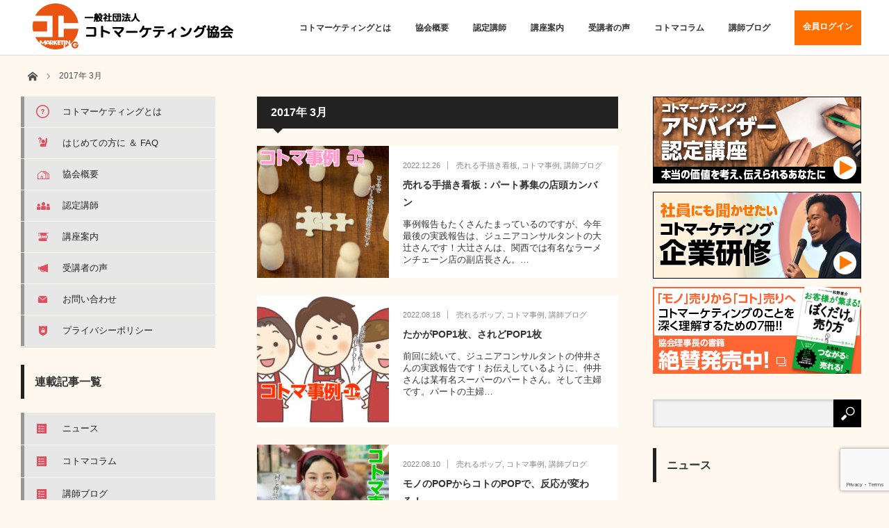

--- FILE ---
content_type: text/html; charset=UTF-8
request_url: https://koto-marketing.net/date/2017/03/
body_size: 12904
content:
<!DOCTYPE html>
<html class="pc" lang="ja">
<head>
<meta charset="UTF-8">
<!--[if IE]><meta http-equiv="X-UA-Compatible" content="IE=edge"><![endif]-->
<meta name="viewport" content="width=device-width,initial-scale=1.0">
<title>2017年 3月の記事一覧</title>
<meta name="description" content="2017年 3月の記事一覧">
<link rel="pingback" href="https://koto-marketing.net/xmlrpc.php">
<link rel="shortcut icon" type="image/vnd.microsoft.icon" href="http://koto-marketing.net/favicon.ico">
<link rel='dns-prefetch' href='//www.google.com' />
<link rel='dns-prefetch' href='//s.w.org' />
<link rel="alternate" type="application/rss+xml" title="一般社団法人コトマーケティング協会 &raquo; フィード" href="https://koto-marketing.net/feed/" />
<link rel="alternate" type="application/rss+xml" title="一般社団法人コトマーケティング協会 &raquo; コメントフィード" href="https://koto-marketing.net/comments/feed/" />
		<script type="text/javascript">
			window._wpemojiSettings = {"baseUrl":"https:\/\/s.w.org\/images\/core\/emoji\/11\/72x72\/","ext":".png","svgUrl":"https:\/\/s.w.org\/images\/core\/emoji\/11\/svg\/","svgExt":".svg","source":{"concatemoji":"https:\/\/koto-marketing.net\/wp-includes\/js\/wp-emoji-release.min.js?ver=4.9.20"}};
			!function(e,a,t){var n,r,o,i=a.createElement("canvas"),p=i.getContext&&i.getContext("2d");function s(e,t){var a=String.fromCharCode;p.clearRect(0,0,i.width,i.height),p.fillText(a.apply(this,e),0,0);e=i.toDataURL();return p.clearRect(0,0,i.width,i.height),p.fillText(a.apply(this,t),0,0),e===i.toDataURL()}function c(e){var t=a.createElement("script");t.src=e,t.defer=t.type="text/javascript",a.getElementsByTagName("head")[0].appendChild(t)}for(o=Array("flag","emoji"),t.supports={everything:!0,everythingExceptFlag:!0},r=0;r<o.length;r++)t.supports[o[r]]=function(e){if(!p||!p.fillText)return!1;switch(p.textBaseline="top",p.font="600 32px Arial",e){case"flag":return s([55356,56826,55356,56819],[55356,56826,8203,55356,56819])?!1:!s([55356,57332,56128,56423,56128,56418,56128,56421,56128,56430,56128,56423,56128,56447],[55356,57332,8203,56128,56423,8203,56128,56418,8203,56128,56421,8203,56128,56430,8203,56128,56423,8203,56128,56447]);case"emoji":return!s([55358,56760,9792,65039],[55358,56760,8203,9792,65039])}return!1}(o[r]),t.supports.everything=t.supports.everything&&t.supports[o[r]],"flag"!==o[r]&&(t.supports.everythingExceptFlag=t.supports.everythingExceptFlag&&t.supports[o[r]]);t.supports.everythingExceptFlag=t.supports.everythingExceptFlag&&!t.supports.flag,t.DOMReady=!1,t.readyCallback=function(){t.DOMReady=!0},t.supports.everything||(n=function(){t.readyCallback()},a.addEventListener?(a.addEventListener("DOMContentLoaded",n,!1),e.addEventListener("load",n,!1)):(e.attachEvent("onload",n),a.attachEvent("onreadystatechange",function(){"complete"===a.readyState&&t.readyCallback()})),(n=t.source||{}).concatemoji?c(n.concatemoji):n.wpemoji&&n.twemoji&&(c(n.twemoji),c(n.wpemoji)))}(window,document,window._wpemojiSettings);
		</script>
		<style type="text/css">
img.wp-smiley,
img.emoji {
	display: inline !important;
	border: none !important;
	box-shadow: none !important;
	height: 1em !important;
	width: 1em !important;
	margin: 0 .07em !important;
	vertical-align: -0.1em !important;
	background: none !important;
	padding: 0 !important;
}
</style>
<link rel='stylesheet' id='style-css'  href='https://koto-marketing.net/wp-content/themes/izm_tcd034/style.css?ver=2.2' type='text/css' media='screen' />
<link rel='stylesheet' id='contact-form-7-css'  href='https://koto-marketing.net/wp-content/plugins/contact-form-7/includes/css/styles.css?ver=5.1.9' type='text/css' media='all' />
<script type='text/javascript' src='https://koto-marketing.net/wp-includes/js/jquery/jquery.js?ver=1.12.4'></script>
<script type='text/javascript' src='https://koto-marketing.net/wp-includes/js/jquery/jquery-migrate.min.js?ver=1.4.1'></script>
<script type='text/javascript' src='https://koto-marketing.net/wp-content/plugins/cf7-cost-calculator-price-calculation/frontend/js/cf7_calculator.js?ver=4.9.20'></script>
<link rel='https://api.w.org/' href='https://koto-marketing.net/wp-json/' />

<script src="https://koto-marketing.net/wp-content/themes/izm_tcd034/js/jquery.easing.js?ver=2.2"></script>
<script src="https://koto-marketing.net/wp-content/themes/izm_tcd034/js/jscript.js?ver=2.2"></script>
<script src="https://koto-marketing.net/wp-content/themes/izm_tcd034/js/comment.js?ver=2.2"></script>

<link rel="stylesheet" media="screen and (max-width:769px)" href="https://koto-marketing.net/wp-content/themes/izm_tcd034/responsive.css?ver=2.2">

<link rel="stylesheet" href="https://koto-marketing.net/wp-content/themes/izm_tcd034/japanese.css?ver=2.2">

<!--[if lt IE 9]>
<script src="https://koto-marketing.net/wp-content/themes/izm_tcd034/js/html5.js?ver=2.2"></script>
<![endif]-->

<link rel="stylesheet" href="https://koto-marketing.net/wp-content/themes/izm_tcd034/js/slick.css?ver=2.2" type="text/css" />
<script src="https://koto-marketing.net/wp-content/themes/izm_tcd034/js/slick.min.js?ver=2.2"></script>
<script type="text/javascript">
jQuery(document).ready(function($){
  $('.recommend_slider').slick({
    variableWidth: true,
    dots: false,
    slidesToShow: 6,
    slidesToScroll: 1,
    autoplay: true,
    easing: 'easeOutExpo',
    speed: 1000,
    autoplaySpeed: 7000,
    responsive: [
      {
        breakpoint: 769,
        settings: { variableWidth: false, slidesToShow: 3, arrows: false }
      },
      {
        breakpoint: 500,
        settings: { variableWidth: false, slidesToShow: 2, arrows: false }
      }
    ]  });
});
</script>

<style type="text/css">

#logo { top:2px; left:4px; }

a:hover, .pc #global_menu li a:hover, .pc #global_menu > ul > li.active > a, .post_list li.type1 .meta li a:hover, .post_list li.type2 .meta li a:hover, #footer_menu li a:hover, #home_slider .info_inner .title_link:hover, #post_meta_top a:hover, #bread_crumb li a:hover, #comment_header ul li a:hover
 { color:#FF6F00; }

.pc #global_menu ul ul a, #return_top a:hover, .next_page_link a:hover, .recommend_slider .slick-prev:hover, .recommend_slider .slick-next:hover, .post_list li.type1 .title a:hover, .recommend_slider .category a:hover, .page_navi a:hover, #index_post_list_tab li a:hover,
  #wp-calendar td a:hover, #wp-calendar #prev a:hover, #wp-calendar #next a:hover, .widget_search #search-btn input:hover, .widget_search #searchsubmit:hover, .side_widget.google_search #searchsubmit:hover, .collapse_category_list li a:hover,
   #submit_comment:hover, #post_pagination a:hover, #post_pagination p, a.menu_button:hover, .author_info_link:hover, .author_profile .author_social_link li.author_link a:hover
    { background-color:#FF6F00; }

.mobile #global_menu li a:hover { background-color:#FF6F00 !important; }

#comment_textarea textarea:focus, #guest_info input:focus
 { border-color:#FF6F00; }

.pc #global_menu li a:hover { border-color:#FF6F00; }
.pc #global_menu > ul > li.active > a { border-color:#FF6F00; }

.pc #global_menu ul ul a:hover
 { background-color:#457694; }

.recommend_slider_wrap h3
 { border-color:#FF9000; }

.popular_post_list .rank
 { background-color:#FECBD2; }

.popular_post_list .rank1 .rank, .popular_post_list .rank2 .rank, .popular_post_list .rank3 .rank
 { background-color:#FF526E; }

.popular_post_list .rank:before
{ border-color:#FECBD2 transparent transparent transparent; }

.popular_post_list .rank1 .rank:before, .popular_post_list .rank2 .rank:before, .popular_post_list .rank3 .rank:before
{ border-color:#FF526E transparent transparent transparent; }

#post_title { font-size:21px; }
.post_content { font-size:14px; }
.home #index_post_list1 .post_list li.type1 .title, .home #index_post_list1 .post_list li.type2 .title { font-size:14px; }
.home #index_post_list2 .post_list li.type1 .title, .home #index_post_list2 .post_list li.type2 .title { font-size:14px; }
.home #index_post_list3 .post_list li.type1 .title, .home #index_post_list3 .post_list li.type2 .title { font-size:14px; }
.home #index_post_list4 .post_list li.type1 .title, .home #index_post_list4 .post_list li.type2 .title { font-size:14px; }
.archive .post_list li.type1 .title, .archive .post_list li.type2 .title { font-size:14px; }



#ranking_post_widget-2 .side_headline { border-color:#FF2B6B; }
#styled_post_list1_widget-2 .side_headline { border-color:#FF6F0F; }
#styled_post_list1_widget-3 .side_headline { border-color:#FF6F0F; }
#styled_post_list1_widget-4 .side_headline { border-color:#FF6F0F; }
#recent-posts-8 .side_headline { border-color:#000000; }
body{ background-color:#fff8ee;}
#pickup_slider_area { background-color:#fff8ee;}
#featured_slider_area { background-color:#ecddca;}

</style>


<style type="text/css">.saboxplugin-wrap{-webkit-box-sizing:border-box;-moz-box-sizing:border-box;-ms-box-sizing:border-box;box-sizing:border-box;border:1px solid #eee;width:100%;clear:both;display:block;overflow:hidden;word-wrap:break-word;position:relative}.saboxplugin-wrap .saboxplugin-gravatar{float:left;padding:0 20px 20px 20px}.saboxplugin-wrap .saboxplugin-gravatar img{max-width:100px;height:auto;border-radius:0;}.saboxplugin-wrap .saboxplugin-authorname{font-size:18px;line-height:1;margin:20px 0 0 20px;display:block}.saboxplugin-wrap .saboxplugin-authorname a{text-decoration:none}.saboxplugin-wrap .saboxplugin-authorname a:focus{outline:0}.saboxplugin-wrap .saboxplugin-desc{display:block;margin:5px 20px}.saboxplugin-wrap .saboxplugin-desc a{text-decoration:underline}.saboxplugin-wrap .saboxplugin-desc p{margin:5px 0 12px}.saboxplugin-wrap .saboxplugin-web{margin:0 20px 15px;text-align:left}.saboxplugin-wrap .sab-web-position{text-align:right}.saboxplugin-wrap .saboxplugin-web a{color:#ccc;text-decoration:none}.saboxplugin-wrap .saboxplugin-socials{position:relative;display:block;background:#fcfcfc;padding:5px;border-top:1px solid #eee}.saboxplugin-wrap .saboxplugin-socials a svg{width:20px;height:20px}.saboxplugin-wrap .saboxplugin-socials a svg .st2{fill:#fff; transform-origin:center center;}.saboxplugin-wrap .saboxplugin-socials a svg .st1{fill:rgba(0,0,0,.3)}.saboxplugin-wrap .saboxplugin-socials a:hover{opacity:.8;-webkit-transition:opacity .4s;-moz-transition:opacity .4s;-o-transition:opacity .4s;transition:opacity .4s;box-shadow:none!important;-webkit-box-shadow:none!important}.saboxplugin-wrap .saboxplugin-socials .saboxplugin-icon-color{box-shadow:none;padding:0;border:0;-webkit-transition:opacity .4s;-moz-transition:opacity .4s;-o-transition:opacity .4s;transition:opacity .4s;display:inline-block;color:#fff;font-size:0;text-decoration:inherit;margin:5px;-webkit-border-radius:0;-moz-border-radius:0;-ms-border-radius:0;-o-border-radius:0;border-radius:0;overflow:hidden}.saboxplugin-wrap .saboxplugin-socials .saboxplugin-icon-grey{text-decoration:inherit;box-shadow:none;position:relative;display:-moz-inline-stack;display:inline-block;vertical-align:middle;zoom:1;margin:10px 5px;color:#444;fill:#444}.clearfix:after,.clearfix:before{content:' ';display:table;line-height:0;clear:both}.ie7 .clearfix{zoom:1}.saboxplugin-socials.sabox-colored .saboxplugin-icon-color .sab-twitch{border-color:#38245c}.saboxplugin-socials.sabox-colored .saboxplugin-icon-color .sab-addthis{border-color:#e91c00}.saboxplugin-socials.sabox-colored .saboxplugin-icon-color .sab-behance{border-color:#003eb0}.saboxplugin-socials.sabox-colored .saboxplugin-icon-color .sab-delicious{border-color:#06c}.saboxplugin-socials.sabox-colored .saboxplugin-icon-color .sab-deviantart{border-color:#036824}.saboxplugin-socials.sabox-colored .saboxplugin-icon-color .sab-digg{border-color:#00327c}.saboxplugin-socials.sabox-colored .saboxplugin-icon-color .sab-dribbble{border-color:#ba1655}.saboxplugin-socials.sabox-colored .saboxplugin-icon-color .sab-facebook{border-color:#1e2e4f}.saboxplugin-socials.sabox-colored .saboxplugin-icon-color .sab-flickr{border-color:#003576}.saboxplugin-socials.sabox-colored .saboxplugin-icon-color .sab-github{border-color:#264874}.saboxplugin-socials.sabox-colored .saboxplugin-icon-color .sab-google{border-color:#0b51c5}.saboxplugin-socials.sabox-colored .saboxplugin-icon-color .sab-googleplus{border-color:#96271a}.saboxplugin-socials.sabox-colored .saboxplugin-icon-color .sab-html5{border-color:#902e13}.saboxplugin-socials.sabox-colored .saboxplugin-icon-color .sab-instagram{border-color:#1630aa}.saboxplugin-socials.sabox-colored .saboxplugin-icon-color .sab-linkedin{border-color:#00344f}.saboxplugin-socials.sabox-colored .saboxplugin-icon-color .sab-pinterest{border-color:#5b040e}.saboxplugin-socials.sabox-colored .saboxplugin-icon-color .sab-reddit{border-color:#992900}.saboxplugin-socials.sabox-colored .saboxplugin-icon-color .sab-rss{border-color:#a43b0a}.saboxplugin-socials.sabox-colored .saboxplugin-icon-color .sab-sharethis{border-color:#5d8420}.saboxplugin-socials.sabox-colored .saboxplugin-icon-color .sab-skype{border-color:#00658a}.saboxplugin-socials.sabox-colored .saboxplugin-icon-color .sab-soundcloud{border-color:#995200}.saboxplugin-socials.sabox-colored .saboxplugin-icon-color .sab-spotify{border-color:#0f612c}.saboxplugin-socials.sabox-colored .saboxplugin-icon-color .sab-stackoverflow{border-color:#a95009}.saboxplugin-socials.sabox-colored .saboxplugin-icon-color .sab-steam{border-color:#006388}.saboxplugin-socials.sabox-colored .saboxplugin-icon-color .sab-user_email{border-color:#b84e05}.saboxplugin-socials.sabox-colored .saboxplugin-icon-color .sab-stumbleUpon{border-color:#9b280e}.saboxplugin-socials.sabox-colored .saboxplugin-icon-color .sab-tumblr{border-color:#10151b}.saboxplugin-socials.sabox-colored .saboxplugin-icon-color .sab-twitter{border-color:#0967a0}.saboxplugin-socials.sabox-colored .saboxplugin-icon-color .sab-vimeo{border-color:#0d7091}.saboxplugin-socials.sabox-colored .saboxplugin-icon-color .sab-windows{border-color:#003f71}.saboxplugin-socials.sabox-colored .saboxplugin-icon-color .sab-whatsapp{border-color:#003f71}.saboxplugin-socials.sabox-colored .saboxplugin-icon-color .sab-wordpress{border-color:#0f3647}.saboxplugin-socials.sabox-colored .saboxplugin-icon-color .sab-yahoo{border-color:#14002d}.saboxplugin-socials.sabox-colored .saboxplugin-icon-color .sab-youtube{border-color:#900}.saboxplugin-socials.sabox-colored .saboxplugin-icon-color .sab-xing{border-color:#000202}.saboxplugin-socials.sabox-colored .saboxplugin-icon-color .sab-mixcloud{border-color:#2475a0}.saboxplugin-socials.sabox-colored .saboxplugin-icon-color .sab-vk{border-color:#243549}.saboxplugin-socials.sabox-colored .saboxplugin-icon-color .sab-medium{border-color:#00452c}.saboxplugin-socials.sabox-colored .saboxplugin-icon-color .sab-quora{border-color:#420e00}.saboxplugin-socials.sabox-colored .saboxplugin-icon-color .sab-meetup{border-color:#9b181c}.saboxplugin-socials.sabox-colored .saboxplugin-icon-color .sab-goodreads{border-color:#000}.saboxplugin-socials.sabox-colored .saboxplugin-icon-color .sab-snapchat{border-color:#999700}.saboxplugin-socials.sabox-colored .saboxplugin-icon-color .sab-500px{border-color:#00557f}.saboxplugin-socials.sabox-colored .saboxplugin-icon-color .sab-mastodont{border-color:#185886}.sabox-plus-item{margin-bottom:20px}@media screen and (max-width:480px){.saboxplugin-wrap{text-align:center}.saboxplugin-wrap .saboxplugin-gravatar{float:none;padding:20px 0;text-align:center;margin:0 auto;display:block}.saboxplugin-wrap .saboxplugin-gravatar img{float:none;display:inline-block;display:-moz-inline-stack;vertical-align:middle;zoom:1}.saboxplugin-wrap .saboxplugin-desc{margin:0 10px 20px;text-align:center}.saboxplugin-wrap .saboxplugin-authorname{text-align:center;margin:10px 0 20px}}body .saboxplugin-authorname a,body .saboxplugin-authorname a:hover{box-shadow:none;-webkit-box-shadow:none}a.sab-profile-edit{font-size:16px!important;line-height:1!important}.sab-edit-settings a,a.sab-profile-edit{color:#0073aa!important;box-shadow:none!important;-webkit-box-shadow:none!important}.sab-edit-settings{margin-right:15px;position:absolute;right:0;z-index:2;bottom:10px;line-height:20px}.sab-edit-settings i{margin-left:5px}.saboxplugin-socials{line-height:1!important}.rtl .saboxplugin-wrap .saboxplugin-gravatar{float:right}.rtl .saboxplugin-wrap .saboxplugin-authorname{display:flex;align-items:center}.rtl .saboxplugin-wrap .saboxplugin-authorname .sab-profile-edit{margin-right:10px}.rtl .sab-edit-settings{right:auto;left:0}img.sab-custom-avatar{max-width:75px;}.saboxplugin-wrap .saboxplugin-gravatar img {-webkit-border-radius:50%;-moz-border-radius:50%;-ms-border-radius:50%;-o-border-radius:50%;border-radius:50%;}.saboxplugin-wrap .saboxplugin-gravatar img {-webkit-border-radius:50%;-moz-border-radius:50%;-ms-border-radius:50%;-o-border-radius:50%;border-radius:50%;}.saboxplugin-wrap .saboxplugin-socials .saboxplugin-icon-color .st1 {display: none;}.saboxplugin-wrap .saboxplugin-socials .saboxplugin-icon-color svg {border-width: 1px;border-style:solid;}.saboxplugin-wrap .saboxplugin-authorname {font-family:"none";}.saboxplugin-wrap .saboxplugin-desc {font-family:none;}.saboxplugin-wrap .saboxplugin-web {font-family:"none";}.saboxplugin-wrap {margin-top:0px; margin-bottom:0px; padding: 0px 0px }.saboxplugin-wrap .saboxplugin-authorname {font-size:18px; line-height:25px;}.saboxplugin-wrap .saboxplugin-desc p, .saboxplugin-wrap .saboxplugin-desc {font-size:14px !important; line-height:21px !important;}.saboxplugin-wrap .saboxplugin-web {font-size:14px;}.saboxplugin-wrap .saboxplugin-socials a svg {width:36px;height:36px;}</style>
<!-- OGP -->
<meta property="og:type" content="blog">
<meta property="og:description" content="コトマーケティングを通して、あなたの商品やサービスの価値を変えてみましょう！">
<meta property="og:title" content="一般社団法人コトマーケティング協会">
<meta property="og:url" content="https://koto-marketing.net">
<meta property="og:image" content="https://koto-marketing.net/wp-content/themes/izm_tcd034/screenshot.png">
<meta property="og:site_name" content="一般社団法人コトマーケティング協会">
<meta property="og:locale" content="ja_JP" />
<meta property="fb:admins" content="100004322916607">
<meta property="fb:app_id" content="154098391782209">
<!-- /OGP -->
</head>
<body class="archive date layout3">
<script>
  window.fbAsyncInit = function() {
    FB.init({
      appId      : '154098391782209',
      xfbml      : true,
      version    : 'v2.8'
    });
    FB.AppEvents.logPageView();
  };

  (function(d, s, id){
     var js, fjs = d.getElementsByTagName(s)[0];
     if (d.getElementById(id)) {return;}
     js = d.createElement(s); js.id = id;
     js.src = "//connect.facebook.net/en_US/sdk.js";
     fjs.parentNode.insertBefore(js, fjs);
   }(document, 'script', 'facebook-jssdk'));
</script>


 <div id="header">
  <div id="header_inner">

   <!-- logo -->
   <div id='logo_image'>
<h1 id="logo"><a href=" https://koto-marketing.net/" title="一般社団法人コトマーケティング協会" ><img src="https://koto-marketing.net/wp-content/uploads/tcd-w/logo.png?1768713564" alt="一般社団法人コトマーケティング協会" title="一般社団法人コトマーケティング協会" /></a></h1>
</div>

   <!-- global menu -->
      <a href="#" class="menu_button">menu</a>
   <div id="global_menu" class="clearfix">
    <ul id="menu-%e3%82%b0%e3%83%ad%e3%83%bc%e3%83%90%e3%83%ab%e3%83%a1%e3%83%8b%e3%83%a5%e3%83%bc" class="menu"><li id="menu-item-38" class="menu-item menu-item-type-post_type menu-item-object-page menu-item-38"><a href="https://koto-marketing.net/about_koto/">コトマーケティングとは</a></li>
<li id="menu-item-39" class="menu-item menu-item-type-post_type menu-item-object-page menu-item-39"><a href="https://koto-marketing.net/about/">協会概要</a></li>
<li id="menu-item-272" class="menu-item menu-item-type-post_type menu-item-object-page menu-item-has-children menu-item-272"><a href="https://koto-marketing.net/instructor/">認定講師</a>
<ul class="sub-menu">
	<li id="menu-item-279" class="menu-item menu-item-type-post_type menu-item-object-page menu-item-279"><a href="https://koto-marketing.net/instructor/">クラス別</a></li>
	<li id="menu-item-277" class="menu-item menu-item-type-post_type menu-item-object-page menu-item-277"><a href="https://koto-marketing.net/instructorarea/">地域別</a></li>
</ul>
</li>
<li id="menu-item-141" class="menu-item menu-item-type-post_type menu-item-object-page menu-item-141"><a href="https://koto-marketing.net/course/">講座案内</a></li>
<li id="menu-item-634" class="menu-item menu-item-type-taxonomy menu-item-object-category menu-item-634"><a href="https://koto-marketing.net/category/voice/">受講者の声</a></li>
<li id="menu-item-66" class="menu-item menu-item-type-taxonomy menu-item-object-category menu-item-66"><a href="https://koto-marketing.net/category/column/">コトマコラム</a></li>
<li id="menu-item-67" class="menu-item menu-item-type-taxonomy menu-item-object-category menu-item-67"><a href="https://koto-marketing.net/category/blog/">講師ブログ</a></li>
<li id="menu-item-393" class="login menu-item menu-item-type-custom menu-item-object-custom menu-item-393"><a target="_blank" href="https://koto-marketing.net/membersite/">会員ログイン</a></li>
</ul>   </div>
   
  </div><!-- END #header_inner -->
 </div><!-- END #header -->

 <!-- slider -->
 

 <div id="main_contents" class="clearfix">

  <!-- bread crumb -->
    
<ul id="bread_crumb" class="clearfix">
 <li itemscope="itemscope" itemtype="http://data-vocabulary.org/Breadcrumb" class="home"><a itemprop="url" href="https://koto-marketing.net/"><span>ホーム</span></a></li>

 <li class="last">2017年 3月</li>

</ul>
  
<div id="main_col">

  <h2 class="archive_headline">2017年 3月 </h2>

 
<!--
*b
-->
  <ol class="post_list clearfix">
    <li class="article type2 clearfix %e5%a3%b2%e3%82%8c%e3%82%8b%e6%89%8b%e6%8f%8f%e3%81%8d%e7%9c%8b%e6%9d%bf">
   <a href="https://koto-marketing.net/blog/2459/" title="売れる手描き看板：パート募集の店頭カンバン" class="image"><img width="190" height="190" src="https://koto-marketing.net/wp-content/uploads/2022/12/77cbee7deae9b5412ee97c06a94a8ce1-190x190.jpg" class="attachment-size1 size-size1 wp-post-image" alt="" srcset="https://koto-marketing.net/wp-content/uploads/2022/12/77cbee7deae9b5412ee97c06a94a8ce1-190x190.jpg 190w, https://koto-marketing.net/wp-content/uploads/2022/12/77cbee7deae9b5412ee97c06a94a8ce1-150x150.jpg 150w, https://koto-marketing.net/wp-content/uploads/2022/12/77cbee7deae9b5412ee97c06a94a8ce1-120x120.jpg 120w" sizes="(max-width: 190px) 100vw, 190px" /></a>
   <div class="info">
        <ul class="meta clearfix">
     <li class="date"><time class="entry-date updated" datetime="2023-01-16T16:51:39+00:00">2022.12.26</time></li>     <li class="category"><a href="https://koto-marketing.net/category/blog/%e5%a3%b2%e3%82%8c%e3%82%8b%e6%89%8b%e6%8f%8f%e3%81%8d%e7%9c%8b%e6%9d%bf/" rel="category tag">売れる手描き看板</a>, <a href="https://koto-marketing.net/category/blog/%e3%82%b3%e3%83%88%e3%83%9e%e4%ba%8b%e4%be%8b/" rel="category tag">コトマ事例</a>, <a href="https://koto-marketing.net/category/blog/" rel="category tag">講師ブログ</a></li>    </ul>
        <p class="title"><a href="https://koto-marketing.net/blog/2459/" title="売れる手描き看板：パート募集の店頭カンバン">売れる手描き看板：パート募集の店頭カンバン</a></p>
		 <p class="excerpt">
		 事例報告もたくさんたまっているのですが、今年最後の実践報告は、ジュニアコンサルタントの大辻さんです！大辻さんは、関西では有名なラーメンチェーン店の副店長さん。…		 </p>
   </div>
  </li>
    <li class="article type2 clearfix %e5%a3%b2%e3%82%8c%e3%82%8b%e3%83%9d%e3%83%83%e3%83%97">
   <a href="https://koto-marketing.net/blog/2410/" title="たかがPOP1枚、されどPOP1枚" class="image"><img width="190" height="190" src="https://koto-marketing.net/wp-content/uploads/2022/08/663eafc65be2d1d47887641c765fdd72-190x190.jpg" class="attachment-size1 size-size1 wp-post-image" alt="" srcset="https://koto-marketing.net/wp-content/uploads/2022/08/663eafc65be2d1d47887641c765fdd72-190x190.jpg 190w, https://koto-marketing.net/wp-content/uploads/2022/08/663eafc65be2d1d47887641c765fdd72-150x150.jpg 150w, https://koto-marketing.net/wp-content/uploads/2022/08/663eafc65be2d1d47887641c765fdd72-120x120.jpg 120w" sizes="(max-width: 190px) 100vw, 190px" /></a>
   <div class="info">
        <ul class="meta clearfix">
     <li class="date"><time class="entry-date updated" datetime="2023-01-16T16:50:02+00:00">2022.08.18</time></li>     <li class="category"><a href="https://koto-marketing.net/category/blog/%e5%a3%b2%e3%82%8c%e3%82%8b%e3%83%9d%e3%83%83%e3%83%97/" rel="category tag">売れるポップ</a>, <a href="https://koto-marketing.net/category/blog/%e3%82%b3%e3%83%88%e3%83%9e%e4%ba%8b%e4%be%8b/" rel="category tag">コトマ事例</a>, <a href="https://koto-marketing.net/category/blog/" rel="category tag">講師ブログ</a></li>    </ul>
        <p class="title"><a href="https://koto-marketing.net/blog/2410/" title="たかがPOP1枚、されどPOP1枚">たかがPOP1枚、されどPOP1枚</a></p>
		 <p class="excerpt">
		 前回に続いて、ジュニアコンサルタントの仲井さんの実践報告です！お伝えしているように、仲井さんは某有名スーパーのパートさん。そして主婦です。パートの主婦…		 </p>
   </div>
  </li>
    <li class="article type2 clearfix %e5%a3%b2%e3%82%8c%e3%82%8b%e3%83%9d%e3%83%83%e3%83%97">
   <a href="https://koto-marketing.net/blog/2406/" title="モノのPOPからコトのPOPで、反応が変わる！" class="image"><img width="190" height="190" src="https://koto-marketing.net/wp-content/uploads/2022/08/c54460c82f39c3aab070d73d4d48fd29-190x190.jpg" class="attachment-size1 size-size1 wp-post-image" alt="" srcset="https://koto-marketing.net/wp-content/uploads/2022/08/c54460c82f39c3aab070d73d4d48fd29-190x190.jpg 190w, https://koto-marketing.net/wp-content/uploads/2022/08/c54460c82f39c3aab070d73d4d48fd29-150x150.jpg 150w, https://koto-marketing.net/wp-content/uploads/2022/08/c54460c82f39c3aab070d73d4d48fd29-120x120.jpg 120w" sizes="(max-width: 190px) 100vw, 190px" /></a>
   <div class="info">
        <ul class="meta clearfix">
     <li class="date"><time class="entry-date updated" datetime="2023-01-16T16:54:46+00:00">2022.08.10</time></li>     <li class="category"><a href="https://koto-marketing.net/category/blog/%e5%a3%b2%e3%82%8c%e3%82%8b%e3%83%9d%e3%83%83%e3%83%97/" rel="category tag">売れるポップ</a>, <a href="https://koto-marketing.net/category/blog/%e3%82%b3%e3%83%88%e3%83%9e%e4%ba%8b%e4%be%8b/" rel="category tag">コトマ事例</a>, <a href="https://koto-marketing.net/category/blog/" rel="category tag">講師ブログ</a></li>    </ul>
        <p class="title"><a href="https://koto-marketing.net/blog/2406/" title="モノのPOPからコトのPOPで、反応が変わる！">モノのPOPからコトのPOPで、反応が変わる！</a></p>
		 <p class="excerpt">
		 ジュニアコンサルタントの仲井さんの実践報告です！仲井さんは、某有名スーパーのパートさん。この前紹介した詫間さん同様、自費で講座を受けて実践を繰り返されています…		 </p>
   </div>
  </li>
    <li class="article type2 clearfix %e3%82%b3%e3%83%88%e3%83%9e%e4%ba%8b%e4%be%8b">
   <a href="https://koto-marketing.net/blog/2408/" title="実践し、仕事が楽しくなった！" class="image"><img width="190" height="190" src="https://koto-marketing.net/wp-content/uploads/2022/07/e641bc6c612067316ab9289f1dbeb539-190x190.jpg" class="attachment-size1 size-size1 wp-post-image" alt="" srcset="https://koto-marketing.net/wp-content/uploads/2022/07/e641bc6c612067316ab9289f1dbeb539-190x190.jpg 190w, https://koto-marketing.net/wp-content/uploads/2022/07/e641bc6c612067316ab9289f1dbeb539-150x150.jpg 150w, https://koto-marketing.net/wp-content/uploads/2022/07/e641bc6c612067316ab9289f1dbeb539-120x120.jpg 120w" sizes="(max-width: 190px) 100vw, 190px" /></a>
   <div class="info">
        <ul class="meta clearfix">
     <li class="date"><time class="entry-date updated" datetime="2023-01-16T16:56:31+00:00">2022.08.2</time></li>     <li class="category"><a href="https://koto-marketing.net/category/blog/%e3%82%b3%e3%83%88%e3%83%9e%e4%ba%8b%e4%be%8b/" rel="category tag">コトマ事例</a>, <a href="https://koto-marketing.net/category/blog/" rel="category tag">講師ブログ</a></li>    </ul>
        <p class="title"><a href="https://koto-marketing.net/blog/2408/" title="実践し、仕事が楽しくなった！">実践し、仕事が楽しくなった！</a></p>
		 <p class="excerpt">
		 ジュニアコンサルタントの詫間さんの実践報告です！詫間さんは、「のらや」というお店の店長さん。会社からではなく、自費で講座を受けて実践を繰り返されています^^…		 </p>
   </div>
  </li>
    <li class="article type2 clearfix blog">
   <a href="https://koto-marketing.net/blog/2364/" title="これからは、より女性が活躍する時代になる" class="image"><img width="190" height="190" src="https://koto-marketing.net/wp-content/uploads/2022/01/0217f5708ce9103dd0c1fc29e75a8dd3-190x190.jpg" class="attachment-size1 size-size1 wp-post-image" alt="" srcset="https://koto-marketing.net/wp-content/uploads/2022/01/0217f5708ce9103dd0c1fc29e75a8dd3-190x190.jpg 190w, https://koto-marketing.net/wp-content/uploads/2022/01/0217f5708ce9103dd0c1fc29e75a8dd3-150x150.jpg 150w, https://koto-marketing.net/wp-content/uploads/2022/01/0217f5708ce9103dd0c1fc29e75a8dd3-120x120.jpg 120w" sizes="(max-width: 190px) 100vw, 190px" /></a>
   <div class="info">
        <ul class="meta clearfix">
     <li class="date"><time class="entry-date updated" datetime="2022-01-28T14:32:47+00:00">2022.02.4</time></li>     <li class="category"><a href="https://koto-marketing.net/category/blog/" rel="category tag">講師ブログ</a></li>    </ul>
        <p class="title"><a href="https://koto-marketing.net/blog/2364/" title="これからは、より女性が活躍する時代になる">これからは、より女性が活躍する時代になる</a></p>
		 <p class="excerpt">
		 コトマーケティング協会のメンバー、特にシニアコンサルタントのメンバーは其々に志があります。・リユース業界の次の一手を ・スポーツ業界を活性化していきたい…		 </p>
   </div>
  </li>
    <li class="article type2 clearfix blog">
   <a href="https://koto-marketing.net/blog/2357/" title="コロナ禍の2年で改めて気付いた７つのこと" class="image"><img width="190" height="190" src="https://koto-marketing.net/wp-content/uploads/2022/01/220127-190x190.jpg" class="attachment-size1 size-size1 wp-post-image" alt="" srcset="https://koto-marketing.net/wp-content/uploads/2022/01/220127-190x190.jpg 190w, https://koto-marketing.net/wp-content/uploads/2022/01/220127-150x150.jpg 150w, https://koto-marketing.net/wp-content/uploads/2022/01/220127-120x120.jpg 120w" sizes="(max-width: 190px) 100vw, 190px" /></a>
   <div class="info">
        <ul class="meta clearfix">
     <li class="date"><time class="entry-date updated" datetime="2022-01-26T16:12:04+00:00">2022.01.27</time></li>     <li class="category"><a href="https://koto-marketing.net/category/blog/" rel="category tag">講師ブログ</a></li>    </ul>
        <p class="title"><a href="https://koto-marketing.net/blog/2357/" title="コロナ禍の2年で改めて気付いた７つのこと">コロナ禍の2年で改めて気付いた７つのこと</a></p>
		 <p class="excerpt">
		 コロナ禍も３年目、そして第６波ということで、京都や大阪も２７日からまん防が適用されます。でも、2020年4月に最初の緊急事態宣言の時と比べると、どうでしょ…		 </p>
   </div>
  </li>
    <li class="article type2 clearfix %e3%82%b3%e3%83%88%e3%83%9e%e4%ba%8b%e4%be%8b">
   <a href="https://koto-marketing.net/blog/2322/" title="コトマーケティング講座参加者の声：お惣菜屋さん" class="image"><img width="190" height="190" src="https://koto-marketing.net/wp-content/uploads/2021/12/6952de6cdc85ce0e0ef727260b25b723-190x190.jpg" class="attachment-size1 size-size1 wp-post-image" alt="" srcset="https://koto-marketing.net/wp-content/uploads/2021/12/6952de6cdc85ce0e0ef727260b25b723-190x190.jpg 190w, https://koto-marketing.net/wp-content/uploads/2021/12/6952de6cdc85ce0e0ef727260b25b723-150x150.jpg 150w, https://koto-marketing.net/wp-content/uploads/2021/12/6952de6cdc85ce0e0ef727260b25b723-120x120.jpg 120w" sizes="(max-width: 190px) 100vw, 190px" /></a>
   <div class="info">
        <ul class="meta clearfix">
     <li class="date"><time class="entry-date updated" datetime="2023-01-16T16:58:17+00:00">2021.12.20</time></li>     <li class="category"><a href="https://koto-marketing.net/category/blog/%e3%82%b3%e3%83%88%e3%83%9e%e4%ba%8b%e4%be%8b/" rel="category tag">コトマ事例</a>, <a href="https://koto-marketing.net/category/blog/%e8%ac%9b%e5%ba%a7%e5%8f%82%e5%8a%a0%e8%80%85%e3%81%ae%e5%a3%b0/" rel="category tag">講座参加者の声</a>, <a href="https://koto-marketing.net/category/blog/" rel="category tag">講師ブログ</a></li>    </ul>
        <p class="title"><a href="https://koto-marketing.net/blog/2322/" title="コトマーケティング講座参加者の声：お惣菜屋さん">コトマーケティング講座参加者の声：お惣菜屋さん</a></p>
		 <p class="excerpt">
		 参加者：お惣菜屋さんの経営者●講座を受けて、頭に残ったポイントは？①お客さんの絞り込み②購入した商品の使用、食事するシーン③POPの構成と文面…		 </p>
   </div>
  </li>
   </ol><!-- END #post_list -->
 
 <div class="page_navi clearfix">
<p class="back"><a href="https://koto-marketing.net/">トップページに戻る</a></p>
</div>

</div>


    <div id="left_col">
   <div class="side_widget clearfix widget_nav_menu" id="nav_menu-3">
<div class="menu-sidemenu-container"><ul id="menu-sidemenu" class="menu"><li id="menu-item-101" class="menu-item menu-item-type-post_type menu-item-object-page menu-item-101"><a href="https://koto-marketing.net/about_koto/">コトマーケティングとは</a></li>
<li id="menu-item-99" class="menu-item menu-item-type-post_type menu-item-object-page menu-item-99"><a href="https://koto-marketing.net/faq/">はじめての方に ＆ FAQ</a></li>
<li id="menu-item-103" class="menu-item menu-item-type-post_type menu-item-object-page menu-item-103"><a href="https://koto-marketing.net/about/">協会概要</a></li>
<li id="menu-item-284" class="menu-item menu-item-type-post_type menu-item-object-page menu-item-284"><a href="https://koto-marketing.net/instructor/">認定講師</a></li>
<li id="menu-item-158" class="menu-item menu-item-type-post_type menu-item-object-page menu-item-158"><a href="https://koto-marketing.net/course/">講座案内</a></li>
<li id="menu-item-96" class="menu-item menu-item-type-taxonomy menu-item-object-category menu-item-96"><a href="https://koto-marketing.net/category/voice/">受講者の声</a></li>
<li id="menu-item-100" class="menu-item menu-item-type-post_type menu-item-object-page menu-item-100"><a href="https://koto-marketing.net/contact/">お問い合わせ</a></li>
<li id="menu-item-102" class="menu-item menu-item-type-post_type menu-item-object-page menu-item-102"><a href="https://koto-marketing.net/privacypolicy/">プライバシーポリシー</a></li>
</ul></div></div>
<div class="side_widget clearfix tcdw_category_list_widget" id="tcdw_category_list_widget-3">
<h3 class="side_headline">連載記事一覧</h3><ul class="collapse_category_list">
 	<li class="cat-item cat-item-3"><a href="https://koto-marketing.net/category/news/" title="ニュースの記事一覧を表示する">ニュース</a>
</li>
	<li class="cat-item cat-item-2"><a href="https://koto-marketing.net/category/column/" title="コトマコラムの記事一覧を表示する">コトマコラム</a>
</li>
	<li class="cat-item cat-item-5 parent_category"><a href="https://koto-marketing.net/category/blog/" title="講師ブログの記事一覧を表示する">講師ブログ</a>
<ul class='children'>
	<li class="cat-item cat-item-94"><a href="https://koto-marketing.net/category/blog/%e5%a3%b2%e3%82%8c%e3%82%8bdm/" title="売れるDMの記事一覧を表示する">売れるDM</a>
</li>
	<li class="cat-item cat-item-95"><a href="https://koto-marketing.net/category/blog/%e5%a3%b2%e3%82%8c%e3%82%8b%e3%83%9d%e3%83%83%e3%83%97/" title="売れるポップの記事一覧を表示する">売れるポップ</a>
</li>
	<li class="cat-item cat-item-96"><a href="https://koto-marketing.net/category/blog/%e5%a3%b2%e3%82%8c%e3%82%8b%e3%83%81%e3%83%a9%e3%82%b7/" title="売れるチラシの記事一覧を表示する">売れるチラシ</a>
</li>
	<li class="cat-item cat-item-97"><a href="https://koto-marketing.net/category/blog/%e5%a3%b2%e3%82%8c%e3%82%8b%e6%89%8b%e6%8f%8f%e3%81%8d%e7%9c%8b%e6%9d%bf/" title="売れる手描き看板の記事一覧を表示する">売れる手描き看板</a>
</li>
	<li class="cat-item cat-item-98"><a href="https://koto-marketing.net/category/blog/%e8%a8%98%e6%86%b6%e3%81%ab%e6%ae%8b%e3%82%8b%e5%90%8d%e5%88%ba/" title="記憶に残る名刺の記事一覧を表示する">記憶に残る名刺</a>
</li>
	<li class="cat-item cat-item-99"><a href="https://koto-marketing.net/category/blog/%e3%82%b3%e3%83%88%e3%83%9e%e3%83%bc%e3%82%b1%e3%83%86%e3%82%a3%e3%83%b3%e3%82%b0%e7%9a%84%e8%a6%96%e7%82%b9/" title="コトマーケティング的視点の記事一覧を表示する">コトマーケティング的視点</a>
</li>
	<li class="cat-item cat-item-109"><a href="https://koto-marketing.net/category/blog/%e3%82%b3%e3%83%88%e3%83%9e%e4%ba%8b%e4%be%8b/" title="コトマ事例の記事一覧を表示する">コトマ事例</a>
</li>
	<li class="cat-item cat-item-168"><a href="https://koto-marketing.net/category/blog/instructor-blog/" title="講師の紹介の記事一覧を表示する">講師の紹介</a>
</li>
	<li class="cat-item cat-item-169"><a href="https://koto-marketing.net/category/blog/%e6%a5%ad%e7%95%8c%e6%b4%bb%e6%80%a7%e5%8c%96%e3%83%97%e3%83%a9%e3%83%b3/" title="業界活性化プランの記事一覧を表示する">業界活性化プラン</a>
</li>
	<li class="cat-item cat-item-170"><a href="https://koto-marketing.net/category/blog/%e3%81%94%e6%a1%88%e5%86%85%e3%83%bb%e3%81%8a%e7%9f%a5%e3%82%89%e3%81%9b/" title="ご案内・お知らせの記事一覧を表示する">ご案内・お知らせ</a>
</li>
	<li class="cat-item cat-item-171"><a href="https://koto-marketing.net/category/blog/%e8%ac%9b%e5%ba%a7%e5%8f%82%e5%8a%a0%e8%80%85%e3%81%ae%e5%a3%b0/" title="講座参加者の声の記事一覧を表示する">講座参加者の声</a>
</li>
</ul>
</li>
</ul>
</div>
		<div class="side_widget clearfix widget_recent_entries" id="recent-posts-4">
		<h3 class="side_headline">最近の投稿</h3>		<ul>
											<li>
					<a href="https://koto-marketing.net/column/3065/">【長所と短所】</a>
									</li>
											<li>
					<a href="https://koto-marketing.net/column/3063/">【価値とは】</a>
									</li>
											<li>
					<a href="https://koto-marketing.net/column/3061/">【どうしたいのか？】</a>
									</li>
											<li>
					<a href="https://koto-marketing.net/column/3049/">【新しい時代の、新しいスタンダードを】</a>
									</li>
											<li>
					<a href="https://koto-marketing.net/column/3045/">【やりたいことをやる】</a>
									</li>
					</ul>
		</div>
<div class="side_widget clearfix widget_archive" id="archives-3">
<h3 class="side_headline">アーカイブ</h3>		<ul>
			<li><a href='https://koto-marketing.net/date/2025/12/'>2025年12月</a></li>
	<li><a href='https://koto-marketing.net/date/2025/11/'>2025年11月</a></li>
	<li><a href='https://koto-marketing.net/date/2025/10/'>2025年10月</a></li>
	<li><a href='https://koto-marketing.net/date/2025/09/'>2025年9月</a></li>
	<li><a href='https://koto-marketing.net/date/2025/08/'>2025年8月</a></li>
	<li><a href='https://koto-marketing.net/date/2025/07/'>2025年7月</a></li>
	<li><a href='https://koto-marketing.net/date/2025/06/'>2025年6月</a></li>
	<li><a href='https://koto-marketing.net/date/2025/05/'>2025年5月</a></li>
	<li><a href='https://koto-marketing.net/date/2025/04/'>2025年4月</a></li>
	<li><a href='https://koto-marketing.net/date/2025/03/'>2025年3月</a></li>
	<li><a href='https://koto-marketing.net/date/2025/02/'>2025年2月</a></li>
	<li><a href='https://koto-marketing.net/date/2025/01/'>2025年1月</a></li>
	<li><a href='https://koto-marketing.net/date/2024/12/'>2024年12月</a></li>
	<li><a href='https://koto-marketing.net/date/2024/11/'>2024年11月</a></li>
	<li><a href='https://koto-marketing.net/date/2024/10/'>2024年10月</a></li>
	<li><a href='https://koto-marketing.net/date/2024/09/'>2024年9月</a></li>
	<li><a href='https://koto-marketing.net/date/2024/08/'>2024年8月</a></li>
	<li><a href='https://koto-marketing.net/date/2024/07/'>2024年7月</a></li>
	<li><a href='https://koto-marketing.net/date/2024/06/'>2024年6月</a></li>
	<li><a href='https://koto-marketing.net/date/2024/05/'>2024年5月</a></li>
	<li><a href='https://koto-marketing.net/date/2024/04/'>2024年4月</a></li>
	<li><a href='https://koto-marketing.net/date/2024/03/'>2024年3月</a></li>
	<li><a href='https://koto-marketing.net/date/2024/02/'>2024年2月</a></li>
	<li><a href='https://koto-marketing.net/date/2024/01/'>2024年1月</a></li>
	<li><a href='https://koto-marketing.net/date/2023/12/'>2023年12月</a></li>
	<li><a href='https://koto-marketing.net/date/2023/11/'>2023年11月</a></li>
	<li><a href='https://koto-marketing.net/date/2023/10/'>2023年10月</a></li>
	<li><a href='https://koto-marketing.net/date/2023/09/'>2023年9月</a></li>
	<li><a href='https://koto-marketing.net/date/2023/08/'>2023年8月</a></li>
	<li><a href='https://koto-marketing.net/date/2023/07/'>2023年7月</a></li>
	<li><a href='https://koto-marketing.net/date/2023/06/'>2023年6月</a></li>
	<li><a href='https://koto-marketing.net/date/2023/05/'>2023年5月</a></li>
	<li><a href='https://koto-marketing.net/date/2023/04/'>2023年4月</a></li>
	<li><a href='https://koto-marketing.net/date/2022/12/'>2022年12月</a></li>
	<li><a href='https://koto-marketing.net/date/2022/08/'>2022年8月</a></li>
	<li><a href='https://koto-marketing.net/date/2022/04/'>2022年4月</a></li>
	<li><a href='https://koto-marketing.net/date/2022/02/'>2022年2月</a></li>
	<li><a href='https://koto-marketing.net/date/2022/01/'>2022年1月</a></li>
	<li><a href='https://koto-marketing.net/date/2021/12/'>2021年12月</a></li>
	<li><a href='https://koto-marketing.net/date/2021/10/'>2021年10月</a></li>
	<li><a href='https://koto-marketing.net/date/2021/09/'>2021年9月</a></li>
	<li><a href='https://koto-marketing.net/date/2021/08/'>2021年8月</a></li>
	<li><a href='https://koto-marketing.net/date/2021/07/'>2021年7月</a></li>
	<li><a href='https://koto-marketing.net/date/2021/06/'>2021年6月</a></li>
	<li><a href='https://koto-marketing.net/date/2021/05/'>2021年5月</a></li>
	<li><a href='https://koto-marketing.net/date/2021/03/'>2021年3月</a></li>
	<li><a href='https://koto-marketing.net/date/2021/02/'>2021年2月</a></li>
	<li><a href='https://koto-marketing.net/date/2021/01/'>2021年1月</a></li>
	<li><a href='https://koto-marketing.net/date/2019/10/'>2019年10月</a></li>
	<li><a href='https://koto-marketing.net/date/2018/11/'>2018年11月</a></li>
	<li><a href='https://koto-marketing.net/date/2018/10/'>2018年10月</a></li>
	<li><a href='https://koto-marketing.net/date/2018/09/'>2018年9月</a></li>
	<li><a href='https://koto-marketing.net/date/2018/06/'>2018年6月</a></li>
	<li><a href='https://koto-marketing.net/date/2018/05/'>2018年5月</a></li>
	<li><a href='https://koto-marketing.net/date/2018/04/'>2018年4月</a></li>
	<li><a href='https://koto-marketing.net/date/2018/03/'>2018年3月</a></li>
	<li><a href='https://koto-marketing.net/date/2018/02/'>2018年2月</a></li>
	<li><a href='https://koto-marketing.net/date/2018/01/'>2018年1月</a></li>
	<li><a href='https://koto-marketing.net/date/2017/12/'>2017年12月</a></li>
	<li><a href='https://koto-marketing.net/date/2017/11/'>2017年11月</a></li>
	<li><a href='https://koto-marketing.net/date/2017/10/'>2017年10月</a></li>
	<li><a href='https://koto-marketing.net/date/2017/09/'>2017年9月</a></li>
	<li><a href='https://koto-marketing.net/date/2017/08/'>2017年8月</a></li>
	<li><a href='https://koto-marketing.net/date/2017/06/'>2017年6月</a></li>
	<li><a href='https://koto-marketing.net/date/2017/05/'>2017年5月</a></li>
	<li><a href='https://koto-marketing.net/date/2017/04/'>2017年4月</a></li>
	<li><a href='https://koto-marketing.net/date/2017/03/'>2017年3月</a></li>
		</ul>
		</div>
  </div>
  


    <div id="right_col">
   <div class="side_widget clearfix widget_text" id="text-3">
			<div class="textwidget"><a class="banner" href="https://koto-marketing.net/lp02/" target="_blank"><img src="https://koto-marketing.net/wp-content/uploads/2017/01/add.jpg"  style="margin-bottom: 10px;"></a>
<a class="banner" href="https://koto-marketing.net/businessseminar/"><img src="https://koto-marketing.net/wp-content/uploads/2017/05/kigyou.jpg"  style="margin-bottom: 10px;"></a>
<a class="banner" href="https://gaea318.com/category/book" target="_blank"><img src="https://koto-marketing.net/wp-content/uploads/2021/12/book-btn.jpg"  style="margin-bottom: 10px;"></a></div>
		</div>
<div class="side_widget clearfix widget_search" id="search-4">
<form role="search" method="get" id="searchform" class="searchform" action="https://koto-marketing.net/">
				<div>
					<label class="screen-reader-text" for="s">検索:</label>
					<input type="text" value="" name="s" id="s" />
					<input type="submit" id="searchsubmit" value="検索" />
				</div>
			</form></div>
<div class="side_widget clearfix widget_my_widget" id="my_widget-3">
<h3 class="side_headline">ニュース</h3>				<ul class="img-new-post clearfix">
								<li><span>2017.04.6</span><br><a href="https://koto-marketing.net/news/124/">協会サイトがリニューアルしました</a></li>
								</ul>
        <p class="list"><a href="/news/">ニュース一覧</a></p>
				</div>
<div class="side_widget clearfix styled_post_list1_widget" id="styled_post_list1_widget-2">
<h3 class="side_headline">特集記事</h3><ol class="styled_post_list1">
 <li class="clearfix">
   <a class="image" href="https://koto-marketing.net/blog/1759/"><img width="190" height="190" src="https://koto-marketing.net/wp-content/uploads/2018/11/d32437c6520f90e777d1aeb2ef567a62-190x190.jpg" class="attachment-size1 size-size1 wp-post-image" alt="" srcset="https://koto-marketing.net/wp-content/uploads/2018/11/d32437c6520f90e777d1aeb2ef567a62-190x190.jpg 190w, https://koto-marketing.net/wp-content/uploads/2018/11/d32437c6520f90e777d1aeb2ef567a62-150x150.jpg 150w, https://koto-marketing.net/wp-content/uploads/2018/11/d32437c6520f90e777d1aeb2ef567a62-120x120.jpg 120w" sizes="(max-width: 190px) 100vw, 190px" /></a>   <div class="info">
    <a class="title" href="https://koto-marketing.net/blog/1759/">コトマ事例：コトマーケティング的 中途・新卒採用に…</a>
    <p class="excerpt"><a href="https://koto-marketing.net/blog/1759/">こんにちは。コトマーケティング協会　マスターコンサルタント「共有」と「共…</a></p>
   </div>
 </li>
 <li class="clearfix">
   <a class="image" href="https://koto-marketing.net/column/201/"><img width="190" height="190" src="https://koto-marketing.net/wp-content/uploads/2017/03/0006-190x190.jpg" class="attachment-size1 size-size1 wp-post-image" alt="価値が伝わる魔法の言葉" srcset="https://koto-marketing.net/wp-content/uploads/2017/03/0006-190x190.jpg 190w, https://koto-marketing.net/wp-content/uploads/2017/03/0006-150x150.jpg 150w, https://koto-marketing.net/wp-content/uploads/2017/03/0006-120x120.jpg 120w" sizes="(max-width: 190px) 100vw, 190px" /></a>   <div class="info">
    <a class="title" href="https://koto-marketing.net/column/201/">1,あなたの商品やサービスの価値が伝わる、魔法の言…</a>
    <p class="excerpt"><a href="https://koto-marketing.net/column/201/">「こんなにいい商品なのに・・・」「使ってもらったら良さが分かるのに・・・」…</a></p>
   </div>
 </li>
 <li class="clearfix">
   <a class="image" href="https://koto-marketing.net/column/1168/"><img width="190" height="190" src="https://koto-marketing.net/wp-content/uploads/2017/06/0001-190x190.jpg" class="attachment-size1 size-size1 wp-post-image" alt="お客様を知る見る聞く" srcset="https://koto-marketing.net/wp-content/uploads/2017/06/0001-190x190.jpg 190w, https://koto-marketing.net/wp-content/uploads/2017/06/0001-150x150.jpg 150w, https://koto-marketing.net/wp-content/uploads/2017/06/0001-120x120.jpg 120w" sizes="(max-width: 190px) 100vw, 190px" /></a>   <div class="info">
    <a class="title" href="https://koto-marketing.net/column/1168/">５,お客様を知る・見る・聞く</a>
    <p class="excerpt"><a href="https://koto-marketing.net/column/1168/">お客様に「価値を伝える」ことはすごく大切なことであり、コトマーケティング的に「核…</a></p>
   </div>
 </li>
 <li class="clearfix">
   <a class="image" href="https://koto-marketing.net/column/64/"><img width="190" height="190" src="https://koto-marketing.net/wp-content/uploads/2017/03/0007-190x190.jpg" class="attachment-size1 size-size1 wp-post-image" alt="販売員、営業マンはやめよう" srcset="https://koto-marketing.net/wp-content/uploads/2017/03/0007-190x190.jpg 190w, https://koto-marketing.net/wp-content/uploads/2017/03/0007-150x150.jpg 150w, https://koto-marketing.net/wp-content/uploads/2017/03/0007-120x120.jpg 120w" sizes="(max-width: 190px) 100vw, 190px" /></a>   <div class="info">
    <a class="title" href="https://koto-marketing.net/column/64/">2,もう販売員、営業マンはやめましょう！</a>
    <p class="excerpt"><a href="https://koto-marketing.net/column/64/">立ち位置から考え直してみるコトマーケティングのスタートは、自…</a></p>
   </div>
 </li>
 <li class="clearfix">
   <a class="image" href="https://koto-marketing.net/column/975/"><img width="190" height="190" src="https://koto-marketing.net/wp-content/uploads/2017/05/0001-190x190.jpg" class="attachment-size1 size-size1 wp-post-image" alt="確実に伝わる販促物" srcset="https://koto-marketing.net/wp-content/uploads/2017/05/0001-190x190.jpg 190w, https://koto-marketing.net/wp-content/uploads/2017/05/0001-150x150.jpg 150w, https://koto-marketing.net/wp-content/uploads/2017/05/0001-120x120.jpg 120w" sizes="(max-width: 190px) 100vw, 190px" /></a>   <div class="info">
    <a class="title" href="https://koto-marketing.net/column/975/">4,確実に伝わる販促物づくり・３つのポイント</a>
    <p class="excerpt"><a href="https://koto-marketing.net/column/975/">チラシやDMを受けとった時「あぁ、メチャクチャ売りたいんだろ…</a></p>
   </div>
 </li>
</ol>
</div>
  </div>
  


 </div><!-- END #main_contents -->

 
  <div class="recommend_slider_area" id="featured_slider_area">
  <div class="recommend_slider_wrap" id="featured_slider_wrap">
   <div class="recommend_slider" id="featured_slider">
        <div class="item">
     <a class="image" href="https://koto-marketing.net/blog/1759/"><img width="190" height="190" src="https://koto-marketing.net/wp-content/uploads/2018/11/d32437c6520f90e777d1aeb2ef567a62-190x190.jpg" class="attachment-size1 size-size1 wp-post-image" alt="" srcset="https://koto-marketing.net/wp-content/uploads/2018/11/d32437c6520f90e777d1aeb2ef567a62-190x190.jpg 190w, https://koto-marketing.net/wp-content/uploads/2018/11/d32437c6520f90e777d1aeb2ef567a62-150x150.jpg 150w, https://koto-marketing.net/wp-content/uploads/2018/11/d32437c6520f90e777d1aeb2ef567a62-120x120.jpg 120w" sizes="(max-width: 190px) 100vw, 190px" /></a>
     <p class="category"><a href="https://koto-marketing.net/category/blog/%e3%82%b3%e3%83%88%e3%83%9e%e4%ba%8b%e4%be%8b/" rel="category tag">コトマ事例</a><br /><a href="https://koto-marketing.net/category/blog/" rel="category tag">講師ブログ</a></p>
     <a class="title" href="https://koto-marketing.net/blog/1759/">コトマ事例：コトマーケティング的 中途・新卒採用について</a>
    </div>
        <div class="item">
     <a class="image" href="https://koto-marketing.net/column/1625/"><img width="190" height="190" src="https://koto-marketing.net/wp-content/uploads/2018/05/00001-190x190.jpg" class="attachment-size1 size-size1 wp-post-image" alt="商売の原点" srcset="https://koto-marketing.net/wp-content/uploads/2018/05/00001-190x190.jpg 190w, https://koto-marketing.net/wp-content/uploads/2018/05/00001-150x150.jpg 150w, https://koto-marketing.net/wp-content/uploads/2018/05/00001-120x120.jpg 120w" sizes="(max-width: 190px) 100vw, 190px" /></a>
     <p class="category"><a href="https://koto-marketing.net/category/column/" rel="category tag">コトマコラム</a></p>
     <a class="title" href="https://koto-marketing.net/column/1625/">７,商売の原点とは</a>
    </div>
        <div class="item">
     <a class="image" href="https://koto-marketing.net/column/1450/"><img width="190" height="190" src="https://koto-marketing.net/wp-content/uploads/2017/12/00003-190x190.jpg" class="attachment-size1 size-size1 wp-post-image" alt="" srcset="https://koto-marketing.net/wp-content/uploads/2017/12/00003-190x190.jpg 190w, https://koto-marketing.net/wp-content/uploads/2017/12/00003-150x150.jpg 150w, https://koto-marketing.net/wp-content/uploads/2017/12/00003-120x120.jpg 120w" sizes="(max-width: 190px) 100vw, 190px" /></a>
     <p class="category"><a href="https://koto-marketing.net/category/column/" rel="category tag">コトマコラム</a></p>
     <a class="title" href="https://koto-marketing.net/column/1450/">コト消費の裏側</a>
    </div>
        <div class="item">
     <a class="image" href="https://koto-marketing.net/column/1263/"><img width="190" height="190" src="https://koto-marketing.net/wp-content/uploads/2017/08/0003-190x190.jpg" class="attachment-size1 size-size1 wp-post-image" alt="マーケティング資格" srcset="https://koto-marketing.net/wp-content/uploads/2017/08/0003-190x190.jpg 190w, https://koto-marketing.net/wp-content/uploads/2017/08/0003-150x150.jpg 150w, https://koto-marketing.net/wp-content/uploads/2017/08/0003-120x120.jpg 120w" sizes="(max-width: 190px) 100vw, 190px" /></a>
     <p class="category"><a href="https://koto-marketing.net/category/column/" rel="category tag">コトマコラム</a></p>
     <a class="title" href="https://koto-marketing.net/column/1263/">マーケティングの資格でスグに活用できるものが欲しい</a>
    </div>
        <div class="item">
     <a class="image" href="https://koto-marketing.net/column/1168/"><img width="190" height="190" src="https://koto-marketing.net/wp-content/uploads/2017/06/0001-190x190.jpg" class="attachment-size1 size-size1 wp-post-image" alt="お客様を知る見る聞く" srcset="https://koto-marketing.net/wp-content/uploads/2017/06/0001-190x190.jpg 190w, https://koto-marketing.net/wp-content/uploads/2017/06/0001-150x150.jpg 150w, https://koto-marketing.net/wp-content/uploads/2017/06/0001-120x120.jpg 120w" sizes="(max-width: 190px) 100vw, 190px" /></a>
     <p class="category"><a href="https://koto-marketing.net/category/column/" rel="category tag">コトマコラム</a></p>
     <a class="title" href="https://koto-marketing.net/column/1168/">５,お客様を知る・見る・聞く</a>
    </div>
        <div class="item">
     <a class="image" href="https://koto-marketing.net/column/1027/"><img width="190" height="190" src="https://koto-marketing.net/wp-content/uploads/2017/05/0001-7-190x190.jpg" class="attachment-size1 size-size1 wp-post-image" alt="コト消費" srcset="https://koto-marketing.net/wp-content/uploads/2017/05/0001-7-190x190.jpg 190w, https://koto-marketing.net/wp-content/uploads/2017/05/0001-7-150x150.jpg 150w, https://koto-marketing.net/wp-content/uploads/2017/05/0001-7-120x120.jpg 120w" sizes="(max-width: 190px) 100vw, 190px" /></a>
     <p class="category"><a href="https://koto-marketing.net/category/column/" rel="category tag">コトマコラム</a></p>
     <a class="title" href="https://koto-marketing.net/column/1027/">コト消費とは</a>
    </div>
        <div class="item">
     <a class="image" href="https://koto-marketing.net/column/975/"><img width="190" height="190" src="https://koto-marketing.net/wp-content/uploads/2017/05/0001-190x190.jpg" class="attachment-size1 size-size1 wp-post-image" alt="確実に伝わる販促物" srcset="https://koto-marketing.net/wp-content/uploads/2017/05/0001-190x190.jpg 190w, https://koto-marketing.net/wp-content/uploads/2017/05/0001-150x150.jpg 150w, https://koto-marketing.net/wp-content/uploads/2017/05/0001-120x120.jpg 120w" sizes="(max-width: 190px) 100vw, 190px" /></a>
     <p class="category"><a href="https://koto-marketing.net/category/column/" rel="category tag">コトマコラム</a></p>
     <a class="title" href="https://koto-marketing.net/column/975/">4,確実に伝わる販促物づくり・３つのポイント</a>
    </div>
        <div class="item">
     <a class="image" href="https://koto-marketing.net/voice/547/"><img width="190" height="190" src="https://koto-marketing.net/wp-content/uploads/2017/01/taiken-190x190.jpg" class="attachment-size1 size-size1 wp-post-image" alt="" srcset="https://koto-marketing.net/wp-content/uploads/2017/01/taiken-190x190.jpg 190w, https://koto-marketing.net/wp-content/uploads/2017/01/taiken-150x150.jpg 150w, https://koto-marketing.net/wp-content/uploads/2017/01/taiken-120x120.jpg 120w" sizes="(max-width: 190px) 100vw, 190px" /></a>
     <p class="category"><a href="https://koto-marketing.net/category/voice/" rel="category tag">受講者の声</a></p>
     <a class="title" href="https://koto-marketing.net/voice/547/">体験講座 in 銀座</a>
    </div>
        <div class="item">
     <a class="image" href="https://koto-marketing.net/column/64/"><img width="190" height="190" src="https://koto-marketing.net/wp-content/uploads/2017/03/0007-190x190.jpg" class="attachment-size1 size-size1 wp-post-image" alt="販売員、営業マンはやめよう" srcset="https://koto-marketing.net/wp-content/uploads/2017/03/0007-190x190.jpg 190w, https://koto-marketing.net/wp-content/uploads/2017/03/0007-150x150.jpg 150w, https://koto-marketing.net/wp-content/uploads/2017/03/0007-120x120.jpg 120w" sizes="(max-width: 190px) 100vw, 190px" /></a>
     <p class="category"><a href="https://koto-marketing.net/category/column/" rel="category tag">コトマコラム</a></p>
     <a class="title" href="https://koto-marketing.net/column/64/">2,もう販売員、営業マンはやめましょう！</a>
    </div>
        <div class="item">
     <a class="image" href="https://koto-marketing.net/column/201/"><img width="190" height="190" src="https://koto-marketing.net/wp-content/uploads/2017/03/0006-190x190.jpg" class="attachment-size1 size-size1 wp-post-image" alt="価値が伝わる魔法の言葉" srcset="https://koto-marketing.net/wp-content/uploads/2017/03/0006-190x190.jpg 190w, https://koto-marketing.net/wp-content/uploads/2017/03/0006-150x150.jpg 150w, https://koto-marketing.net/wp-content/uploads/2017/03/0006-120x120.jpg 120w" sizes="(max-width: 190px) 100vw, 190px" /></a>
     <p class="category"><a href="https://koto-marketing.net/category/column/" rel="category tag">コトマコラム</a></p>
     <a class="title" href="https://koto-marketing.net/column/201/">1,あなたの商品やサービスの価値が伝わる、魔法の言葉を手に入れよう！</a>
    </div>
       </div><!-- END #featured_slider -->
  </div><!-- END #featured_slider_wrap -->
 </div><!-- END #featured_slider_area -->
 
  <div id="footer">
  <div id="footer_inner" class="clearfix">

   <!-- footer menu -->
      <div id="footer_menu" class="footer_menu clearfix no_footer_banner">
    <ul id="menu-%e3%83%95%e3%83%83%e3%82%bf%e3%83%bc%e3%83%a1%e3%83%8b%e3%83%a5%e3%83%bc" class="menu"><li id="menu-item-110" class="menu-item menu-item-type-custom menu-item-object-custom menu-item-home menu-item-110"><a href="https://koto-marketing.net/">ホーム</a></li>
<li id="menu-item-111" class="menu-item menu-item-type-taxonomy menu-item-object-category menu-item-111"><a href="https://koto-marketing.net/category/news/">ニュース</a></li>
<li id="menu-item-76" class="menu-item menu-item-type-taxonomy menu-item-object-category menu-item-76"><a href="https://koto-marketing.net/category/blog/">講師ブログ</a></li>
<li id="menu-item-73" class="menu-item menu-item-type-taxonomy menu-item-object-category menu-item-73"><a href="https://koto-marketing.net/category/column/">コトマコラム</a></li>
<li id="menu-item-70" class="menu-item menu-item-type-post_type menu-item-object-page menu-item-70"><a href="https://koto-marketing.net/about_koto/">コトマーケティングとは</a></li>
<li id="menu-item-69" class="menu-item menu-item-type-post_type menu-item-object-page menu-item-69"><a href="https://koto-marketing.net/about/">協会概要</a></li>
<li id="menu-item-152" class="menu-item menu-item-type-post_type menu-item-object-page menu-item-has-children menu-item-152"><a href="https://koto-marketing.net/course/">講座案内</a></li>
<li id="menu-item-280" class="menu-item menu-item-type-post_type menu-item-object-page menu-item-280"><a href="https://koto-marketing.net/instructor/">認定講師</a></li>
<li id="menu-item-75" class="menu-item menu-item-type-taxonomy menu-item-object-category menu-item-75"><a href="https://koto-marketing.net/category/voice/">受講者の声</a></li>
<li id="menu-item-72" class="menu-item menu-item-type-post_type menu-item-object-page menu-item-72"><a href="https://koto-marketing.net/faq/">はじめての方に ＆ FAQ</a></li>
<li id="menu-item-71" class="menu-item menu-item-type-post_type menu-item-object-page menu-item-71"><a href="https://koto-marketing.net/contact/">お問い合わせ</a></li>
<li id="menu-item-68" class="menu-item menu-item-type-post_type menu-item-object-page menu-item-68"><a href="https://koto-marketing.net/privacypolicy/">プライバシーポリシー</a></li>
</ul>   </div>
   
   <!-- banner -->
         
  </div><!-- END #footer_inner -->
 </div><!-- END #footer -->
 
 <div id="footer_bottom">
  <div id="footer_bottom_inner" class="clearfix">

   <!-- social button -->
      <ul class="clearfix" id="footer_social_link">
                <li class="rss"><a class="target_blank" href="https://koto-marketing.net/feed/">RSS</a></li>
       </ul>
   
   <!-- footer bottom menu -->
   
   <p id="copyright">Copyright &copy;&nbsp; <a href="https://koto-marketing.net/">一般社団法人コトマーケティング協会</a> All rights reserved.</p>

  </div><!-- END #footer_bottom_inner -->
 </div><!-- END #footer_bottom -->

 <div id="return_top">
  <a href="#header_top">PAGE TOP</a>
 </div>


 
 
<script type='text/javascript'>
/* <![CDATA[ */
var wpcf7 = {"apiSettings":{"root":"https:\/\/koto-marketing.net\/wp-json\/contact-form-7\/v1","namespace":"contact-form-7\/v1"}};
/* ]]> */
</script>
<script type='text/javascript' src='https://koto-marketing.net/wp-content/plugins/contact-form-7/includes/js/scripts.js?ver=5.1.9'></script>
<script type='text/javascript' src='https://www.google.com/recaptcha/api.js?render=6Ldnx2kdAAAAAK4r1gG8t6Tsq_mLf6HNILaR8pCB&#038;ver=3.0'></script>
<script type='text/javascript' src='https://koto-marketing.net/wp-includes/js/wp-embed.min.js?ver=4.9.20'></script>
<script type="text/javascript">
( function( sitekey, actions ) {

	document.addEventListener( 'DOMContentLoaded', function( event ) {
		var wpcf7recaptcha = {

			execute: function( action ) {
				grecaptcha.execute(
					sitekey,
					{ action: action }
				).then( function( token ) {
					var event = new CustomEvent( 'wpcf7grecaptchaexecuted', {
						detail: {
							action: action,
							token: token,
						},
					} );

					document.dispatchEvent( event );
				} );
			},

			executeOnHomepage: function() {
				wpcf7recaptcha.execute( actions[ 'homepage' ] );
			},

			executeOnContactform: function() {
				wpcf7recaptcha.execute( actions[ 'contactform' ] );
			},

		};

		grecaptcha.ready(
			wpcf7recaptcha.executeOnHomepage
		);

		document.addEventListener( 'change',
			wpcf7recaptcha.executeOnContactform, false
		);

		document.addEventListener( 'wpcf7submit',
			wpcf7recaptcha.executeOnHomepage, false
		);

	} );

	document.addEventListener( 'wpcf7grecaptchaexecuted', function( event ) {
		var fields = document.querySelectorAll(
			"form.wpcf7-form input[name='g-recaptcha-response']"
		);

		for ( var i = 0; i < fields.length; i++ ) {
			var field = fields[ i ];
			field.setAttribute( 'value', event.detail.token );
		}
	} );

} )(
	'6Ldnx2kdAAAAAK4r1gG8t6Tsq_mLf6HNILaR8pCB',
	{"homepage":"homepage","contactform":"contactform"}
);
</script>
<script>
  (function(i,s,o,g,r,a,m){i['GoogleAnalyticsObject']=r;i[r]=i[r]||function(){
  (i[r].q=i[r].q||[]).push(arguments)},i[r].l=1*new Date();a=s.createElement(o),
  m=s.getElementsByTagName(o)[0];a.async=1;a.src=g;m.parentNode.insertBefore(a,m)
  })(window,document,'script','https://www.google-analytics.com/analytics.js','ga');

  ga('create', 'UA-96836141-1', 'auto');
  ga('send', 'pageview');

</script>
</body>
</html>

--- FILE ---
content_type: text/html; charset=utf-8
request_url: https://www.google.com/recaptcha/api2/anchor?ar=1&k=6Ldnx2kdAAAAAK4r1gG8t6Tsq_mLf6HNILaR8pCB&co=aHR0cHM6Ly9rb3RvLW1hcmtldGluZy5uZXQ6NDQz&hl=en&v=PoyoqOPhxBO7pBk68S4YbpHZ&size=invisible&anchor-ms=20000&execute-ms=30000&cb=ygz5m9m2qzne
body_size: 48716
content:
<!DOCTYPE HTML><html dir="ltr" lang="en"><head><meta http-equiv="Content-Type" content="text/html; charset=UTF-8">
<meta http-equiv="X-UA-Compatible" content="IE=edge">
<title>reCAPTCHA</title>
<style type="text/css">
/* cyrillic-ext */
@font-face {
  font-family: 'Roboto';
  font-style: normal;
  font-weight: 400;
  font-stretch: 100%;
  src: url(//fonts.gstatic.com/s/roboto/v48/KFO7CnqEu92Fr1ME7kSn66aGLdTylUAMa3GUBHMdazTgWw.woff2) format('woff2');
  unicode-range: U+0460-052F, U+1C80-1C8A, U+20B4, U+2DE0-2DFF, U+A640-A69F, U+FE2E-FE2F;
}
/* cyrillic */
@font-face {
  font-family: 'Roboto';
  font-style: normal;
  font-weight: 400;
  font-stretch: 100%;
  src: url(//fonts.gstatic.com/s/roboto/v48/KFO7CnqEu92Fr1ME7kSn66aGLdTylUAMa3iUBHMdazTgWw.woff2) format('woff2');
  unicode-range: U+0301, U+0400-045F, U+0490-0491, U+04B0-04B1, U+2116;
}
/* greek-ext */
@font-face {
  font-family: 'Roboto';
  font-style: normal;
  font-weight: 400;
  font-stretch: 100%;
  src: url(//fonts.gstatic.com/s/roboto/v48/KFO7CnqEu92Fr1ME7kSn66aGLdTylUAMa3CUBHMdazTgWw.woff2) format('woff2');
  unicode-range: U+1F00-1FFF;
}
/* greek */
@font-face {
  font-family: 'Roboto';
  font-style: normal;
  font-weight: 400;
  font-stretch: 100%;
  src: url(//fonts.gstatic.com/s/roboto/v48/KFO7CnqEu92Fr1ME7kSn66aGLdTylUAMa3-UBHMdazTgWw.woff2) format('woff2');
  unicode-range: U+0370-0377, U+037A-037F, U+0384-038A, U+038C, U+038E-03A1, U+03A3-03FF;
}
/* math */
@font-face {
  font-family: 'Roboto';
  font-style: normal;
  font-weight: 400;
  font-stretch: 100%;
  src: url(//fonts.gstatic.com/s/roboto/v48/KFO7CnqEu92Fr1ME7kSn66aGLdTylUAMawCUBHMdazTgWw.woff2) format('woff2');
  unicode-range: U+0302-0303, U+0305, U+0307-0308, U+0310, U+0312, U+0315, U+031A, U+0326-0327, U+032C, U+032F-0330, U+0332-0333, U+0338, U+033A, U+0346, U+034D, U+0391-03A1, U+03A3-03A9, U+03B1-03C9, U+03D1, U+03D5-03D6, U+03F0-03F1, U+03F4-03F5, U+2016-2017, U+2034-2038, U+203C, U+2040, U+2043, U+2047, U+2050, U+2057, U+205F, U+2070-2071, U+2074-208E, U+2090-209C, U+20D0-20DC, U+20E1, U+20E5-20EF, U+2100-2112, U+2114-2115, U+2117-2121, U+2123-214F, U+2190, U+2192, U+2194-21AE, U+21B0-21E5, U+21F1-21F2, U+21F4-2211, U+2213-2214, U+2216-22FF, U+2308-230B, U+2310, U+2319, U+231C-2321, U+2336-237A, U+237C, U+2395, U+239B-23B7, U+23D0, U+23DC-23E1, U+2474-2475, U+25AF, U+25B3, U+25B7, U+25BD, U+25C1, U+25CA, U+25CC, U+25FB, U+266D-266F, U+27C0-27FF, U+2900-2AFF, U+2B0E-2B11, U+2B30-2B4C, U+2BFE, U+3030, U+FF5B, U+FF5D, U+1D400-1D7FF, U+1EE00-1EEFF;
}
/* symbols */
@font-face {
  font-family: 'Roboto';
  font-style: normal;
  font-weight: 400;
  font-stretch: 100%;
  src: url(//fonts.gstatic.com/s/roboto/v48/KFO7CnqEu92Fr1ME7kSn66aGLdTylUAMaxKUBHMdazTgWw.woff2) format('woff2');
  unicode-range: U+0001-000C, U+000E-001F, U+007F-009F, U+20DD-20E0, U+20E2-20E4, U+2150-218F, U+2190, U+2192, U+2194-2199, U+21AF, U+21E6-21F0, U+21F3, U+2218-2219, U+2299, U+22C4-22C6, U+2300-243F, U+2440-244A, U+2460-24FF, U+25A0-27BF, U+2800-28FF, U+2921-2922, U+2981, U+29BF, U+29EB, U+2B00-2BFF, U+4DC0-4DFF, U+FFF9-FFFB, U+10140-1018E, U+10190-1019C, U+101A0, U+101D0-101FD, U+102E0-102FB, U+10E60-10E7E, U+1D2C0-1D2D3, U+1D2E0-1D37F, U+1F000-1F0FF, U+1F100-1F1AD, U+1F1E6-1F1FF, U+1F30D-1F30F, U+1F315, U+1F31C, U+1F31E, U+1F320-1F32C, U+1F336, U+1F378, U+1F37D, U+1F382, U+1F393-1F39F, U+1F3A7-1F3A8, U+1F3AC-1F3AF, U+1F3C2, U+1F3C4-1F3C6, U+1F3CA-1F3CE, U+1F3D4-1F3E0, U+1F3ED, U+1F3F1-1F3F3, U+1F3F5-1F3F7, U+1F408, U+1F415, U+1F41F, U+1F426, U+1F43F, U+1F441-1F442, U+1F444, U+1F446-1F449, U+1F44C-1F44E, U+1F453, U+1F46A, U+1F47D, U+1F4A3, U+1F4B0, U+1F4B3, U+1F4B9, U+1F4BB, U+1F4BF, U+1F4C8-1F4CB, U+1F4D6, U+1F4DA, U+1F4DF, U+1F4E3-1F4E6, U+1F4EA-1F4ED, U+1F4F7, U+1F4F9-1F4FB, U+1F4FD-1F4FE, U+1F503, U+1F507-1F50B, U+1F50D, U+1F512-1F513, U+1F53E-1F54A, U+1F54F-1F5FA, U+1F610, U+1F650-1F67F, U+1F687, U+1F68D, U+1F691, U+1F694, U+1F698, U+1F6AD, U+1F6B2, U+1F6B9-1F6BA, U+1F6BC, U+1F6C6-1F6CF, U+1F6D3-1F6D7, U+1F6E0-1F6EA, U+1F6F0-1F6F3, U+1F6F7-1F6FC, U+1F700-1F7FF, U+1F800-1F80B, U+1F810-1F847, U+1F850-1F859, U+1F860-1F887, U+1F890-1F8AD, U+1F8B0-1F8BB, U+1F8C0-1F8C1, U+1F900-1F90B, U+1F93B, U+1F946, U+1F984, U+1F996, U+1F9E9, U+1FA00-1FA6F, U+1FA70-1FA7C, U+1FA80-1FA89, U+1FA8F-1FAC6, U+1FACE-1FADC, U+1FADF-1FAE9, U+1FAF0-1FAF8, U+1FB00-1FBFF;
}
/* vietnamese */
@font-face {
  font-family: 'Roboto';
  font-style: normal;
  font-weight: 400;
  font-stretch: 100%;
  src: url(//fonts.gstatic.com/s/roboto/v48/KFO7CnqEu92Fr1ME7kSn66aGLdTylUAMa3OUBHMdazTgWw.woff2) format('woff2');
  unicode-range: U+0102-0103, U+0110-0111, U+0128-0129, U+0168-0169, U+01A0-01A1, U+01AF-01B0, U+0300-0301, U+0303-0304, U+0308-0309, U+0323, U+0329, U+1EA0-1EF9, U+20AB;
}
/* latin-ext */
@font-face {
  font-family: 'Roboto';
  font-style: normal;
  font-weight: 400;
  font-stretch: 100%;
  src: url(//fonts.gstatic.com/s/roboto/v48/KFO7CnqEu92Fr1ME7kSn66aGLdTylUAMa3KUBHMdazTgWw.woff2) format('woff2');
  unicode-range: U+0100-02BA, U+02BD-02C5, U+02C7-02CC, U+02CE-02D7, U+02DD-02FF, U+0304, U+0308, U+0329, U+1D00-1DBF, U+1E00-1E9F, U+1EF2-1EFF, U+2020, U+20A0-20AB, U+20AD-20C0, U+2113, U+2C60-2C7F, U+A720-A7FF;
}
/* latin */
@font-face {
  font-family: 'Roboto';
  font-style: normal;
  font-weight: 400;
  font-stretch: 100%;
  src: url(//fonts.gstatic.com/s/roboto/v48/KFO7CnqEu92Fr1ME7kSn66aGLdTylUAMa3yUBHMdazQ.woff2) format('woff2');
  unicode-range: U+0000-00FF, U+0131, U+0152-0153, U+02BB-02BC, U+02C6, U+02DA, U+02DC, U+0304, U+0308, U+0329, U+2000-206F, U+20AC, U+2122, U+2191, U+2193, U+2212, U+2215, U+FEFF, U+FFFD;
}
/* cyrillic-ext */
@font-face {
  font-family: 'Roboto';
  font-style: normal;
  font-weight: 500;
  font-stretch: 100%;
  src: url(//fonts.gstatic.com/s/roboto/v48/KFO7CnqEu92Fr1ME7kSn66aGLdTylUAMa3GUBHMdazTgWw.woff2) format('woff2');
  unicode-range: U+0460-052F, U+1C80-1C8A, U+20B4, U+2DE0-2DFF, U+A640-A69F, U+FE2E-FE2F;
}
/* cyrillic */
@font-face {
  font-family: 'Roboto';
  font-style: normal;
  font-weight: 500;
  font-stretch: 100%;
  src: url(//fonts.gstatic.com/s/roboto/v48/KFO7CnqEu92Fr1ME7kSn66aGLdTylUAMa3iUBHMdazTgWw.woff2) format('woff2');
  unicode-range: U+0301, U+0400-045F, U+0490-0491, U+04B0-04B1, U+2116;
}
/* greek-ext */
@font-face {
  font-family: 'Roboto';
  font-style: normal;
  font-weight: 500;
  font-stretch: 100%;
  src: url(//fonts.gstatic.com/s/roboto/v48/KFO7CnqEu92Fr1ME7kSn66aGLdTylUAMa3CUBHMdazTgWw.woff2) format('woff2');
  unicode-range: U+1F00-1FFF;
}
/* greek */
@font-face {
  font-family: 'Roboto';
  font-style: normal;
  font-weight: 500;
  font-stretch: 100%;
  src: url(//fonts.gstatic.com/s/roboto/v48/KFO7CnqEu92Fr1ME7kSn66aGLdTylUAMa3-UBHMdazTgWw.woff2) format('woff2');
  unicode-range: U+0370-0377, U+037A-037F, U+0384-038A, U+038C, U+038E-03A1, U+03A3-03FF;
}
/* math */
@font-face {
  font-family: 'Roboto';
  font-style: normal;
  font-weight: 500;
  font-stretch: 100%;
  src: url(//fonts.gstatic.com/s/roboto/v48/KFO7CnqEu92Fr1ME7kSn66aGLdTylUAMawCUBHMdazTgWw.woff2) format('woff2');
  unicode-range: U+0302-0303, U+0305, U+0307-0308, U+0310, U+0312, U+0315, U+031A, U+0326-0327, U+032C, U+032F-0330, U+0332-0333, U+0338, U+033A, U+0346, U+034D, U+0391-03A1, U+03A3-03A9, U+03B1-03C9, U+03D1, U+03D5-03D6, U+03F0-03F1, U+03F4-03F5, U+2016-2017, U+2034-2038, U+203C, U+2040, U+2043, U+2047, U+2050, U+2057, U+205F, U+2070-2071, U+2074-208E, U+2090-209C, U+20D0-20DC, U+20E1, U+20E5-20EF, U+2100-2112, U+2114-2115, U+2117-2121, U+2123-214F, U+2190, U+2192, U+2194-21AE, U+21B0-21E5, U+21F1-21F2, U+21F4-2211, U+2213-2214, U+2216-22FF, U+2308-230B, U+2310, U+2319, U+231C-2321, U+2336-237A, U+237C, U+2395, U+239B-23B7, U+23D0, U+23DC-23E1, U+2474-2475, U+25AF, U+25B3, U+25B7, U+25BD, U+25C1, U+25CA, U+25CC, U+25FB, U+266D-266F, U+27C0-27FF, U+2900-2AFF, U+2B0E-2B11, U+2B30-2B4C, U+2BFE, U+3030, U+FF5B, U+FF5D, U+1D400-1D7FF, U+1EE00-1EEFF;
}
/* symbols */
@font-face {
  font-family: 'Roboto';
  font-style: normal;
  font-weight: 500;
  font-stretch: 100%;
  src: url(//fonts.gstatic.com/s/roboto/v48/KFO7CnqEu92Fr1ME7kSn66aGLdTylUAMaxKUBHMdazTgWw.woff2) format('woff2');
  unicode-range: U+0001-000C, U+000E-001F, U+007F-009F, U+20DD-20E0, U+20E2-20E4, U+2150-218F, U+2190, U+2192, U+2194-2199, U+21AF, U+21E6-21F0, U+21F3, U+2218-2219, U+2299, U+22C4-22C6, U+2300-243F, U+2440-244A, U+2460-24FF, U+25A0-27BF, U+2800-28FF, U+2921-2922, U+2981, U+29BF, U+29EB, U+2B00-2BFF, U+4DC0-4DFF, U+FFF9-FFFB, U+10140-1018E, U+10190-1019C, U+101A0, U+101D0-101FD, U+102E0-102FB, U+10E60-10E7E, U+1D2C0-1D2D3, U+1D2E0-1D37F, U+1F000-1F0FF, U+1F100-1F1AD, U+1F1E6-1F1FF, U+1F30D-1F30F, U+1F315, U+1F31C, U+1F31E, U+1F320-1F32C, U+1F336, U+1F378, U+1F37D, U+1F382, U+1F393-1F39F, U+1F3A7-1F3A8, U+1F3AC-1F3AF, U+1F3C2, U+1F3C4-1F3C6, U+1F3CA-1F3CE, U+1F3D4-1F3E0, U+1F3ED, U+1F3F1-1F3F3, U+1F3F5-1F3F7, U+1F408, U+1F415, U+1F41F, U+1F426, U+1F43F, U+1F441-1F442, U+1F444, U+1F446-1F449, U+1F44C-1F44E, U+1F453, U+1F46A, U+1F47D, U+1F4A3, U+1F4B0, U+1F4B3, U+1F4B9, U+1F4BB, U+1F4BF, U+1F4C8-1F4CB, U+1F4D6, U+1F4DA, U+1F4DF, U+1F4E3-1F4E6, U+1F4EA-1F4ED, U+1F4F7, U+1F4F9-1F4FB, U+1F4FD-1F4FE, U+1F503, U+1F507-1F50B, U+1F50D, U+1F512-1F513, U+1F53E-1F54A, U+1F54F-1F5FA, U+1F610, U+1F650-1F67F, U+1F687, U+1F68D, U+1F691, U+1F694, U+1F698, U+1F6AD, U+1F6B2, U+1F6B9-1F6BA, U+1F6BC, U+1F6C6-1F6CF, U+1F6D3-1F6D7, U+1F6E0-1F6EA, U+1F6F0-1F6F3, U+1F6F7-1F6FC, U+1F700-1F7FF, U+1F800-1F80B, U+1F810-1F847, U+1F850-1F859, U+1F860-1F887, U+1F890-1F8AD, U+1F8B0-1F8BB, U+1F8C0-1F8C1, U+1F900-1F90B, U+1F93B, U+1F946, U+1F984, U+1F996, U+1F9E9, U+1FA00-1FA6F, U+1FA70-1FA7C, U+1FA80-1FA89, U+1FA8F-1FAC6, U+1FACE-1FADC, U+1FADF-1FAE9, U+1FAF0-1FAF8, U+1FB00-1FBFF;
}
/* vietnamese */
@font-face {
  font-family: 'Roboto';
  font-style: normal;
  font-weight: 500;
  font-stretch: 100%;
  src: url(//fonts.gstatic.com/s/roboto/v48/KFO7CnqEu92Fr1ME7kSn66aGLdTylUAMa3OUBHMdazTgWw.woff2) format('woff2');
  unicode-range: U+0102-0103, U+0110-0111, U+0128-0129, U+0168-0169, U+01A0-01A1, U+01AF-01B0, U+0300-0301, U+0303-0304, U+0308-0309, U+0323, U+0329, U+1EA0-1EF9, U+20AB;
}
/* latin-ext */
@font-face {
  font-family: 'Roboto';
  font-style: normal;
  font-weight: 500;
  font-stretch: 100%;
  src: url(//fonts.gstatic.com/s/roboto/v48/KFO7CnqEu92Fr1ME7kSn66aGLdTylUAMa3KUBHMdazTgWw.woff2) format('woff2');
  unicode-range: U+0100-02BA, U+02BD-02C5, U+02C7-02CC, U+02CE-02D7, U+02DD-02FF, U+0304, U+0308, U+0329, U+1D00-1DBF, U+1E00-1E9F, U+1EF2-1EFF, U+2020, U+20A0-20AB, U+20AD-20C0, U+2113, U+2C60-2C7F, U+A720-A7FF;
}
/* latin */
@font-face {
  font-family: 'Roboto';
  font-style: normal;
  font-weight: 500;
  font-stretch: 100%;
  src: url(//fonts.gstatic.com/s/roboto/v48/KFO7CnqEu92Fr1ME7kSn66aGLdTylUAMa3yUBHMdazQ.woff2) format('woff2');
  unicode-range: U+0000-00FF, U+0131, U+0152-0153, U+02BB-02BC, U+02C6, U+02DA, U+02DC, U+0304, U+0308, U+0329, U+2000-206F, U+20AC, U+2122, U+2191, U+2193, U+2212, U+2215, U+FEFF, U+FFFD;
}
/* cyrillic-ext */
@font-face {
  font-family: 'Roboto';
  font-style: normal;
  font-weight: 900;
  font-stretch: 100%;
  src: url(//fonts.gstatic.com/s/roboto/v48/KFO7CnqEu92Fr1ME7kSn66aGLdTylUAMa3GUBHMdazTgWw.woff2) format('woff2');
  unicode-range: U+0460-052F, U+1C80-1C8A, U+20B4, U+2DE0-2DFF, U+A640-A69F, U+FE2E-FE2F;
}
/* cyrillic */
@font-face {
  font-family: 'Roboto';
  font-style: normal;
  font-weight: 900;
  font-stretch: 100%;
  src: url(//fonts.gstatic.com/s/roboto/v48/KFO7CnqEu92Fr1ME7kSn66aGLdTylUAMa3iUBHMdazTgWw.woff2) format('woff2');
  unicode-range: U+0301, U+0400-045F, U+0490-0491, U+04B0-04B1, U+2116;
}
/* greek-ext */
@font-face {
  font-family: 'Roboto';
  font-style: normal;
  font-weight: 900;
  font-stretch: 100%;
  src: url(//fonts.gstatic.com/s/roboto/v48/KFO7CnqEu92Fr1ME7kSn66aGLdTylUAMa3CUBHMdazTgWw.woff2) format('woff2');
  unicode-range: U+1F00-1FFF;
}
/* greek */
@font-face {
  font-family: 'Roboto';
  font-style: normal;
  font-weight: 900;
  font-stretch: 100%;
  src: url(//fonts.gstatic.com/s/roboto/v48/KFO7CnqEu92Fr1ME7kSn66aGLdTylUAMa3-UBHMdazTgWw.woff2) format('woff2');
  unicode-range: U+0370-0377, U+037A-037F, U+0384-038A, U+038C, U+038E-03A1, U+03A3-03FF;
}
/* math */
@font-face {
  font-family: 'Roboto';
  font-style: normal;
  font-weight: 900;
  font-stretch: 100%;
  src: url(//fonts.gstatic.com/s/roboto/v48/KFO7CnqEu92Fr1ME7kSn66aGLdTylUAMawCUBHMdazTgWw.woff2) format('woff2');
  unicode-range: U+0302-0303, U+0305, U+0307-0308, U+0310, U+0312, U+0315, U+031A, U+0326-0327, U+032C, U+032F-0330, U+0332-0333, U+0338, U+033A, U+0346, U+034D, U+0391-03A1, U+03A3-03A9, U+03B1-03C9, U+03D1, U+03D5-03D6, U+03F0-03F1, U+03F4-03F5, U+2016-2017, U+2034-2038, U+203C, U+2040, U+2043, U+2047, U+2050, U+2057, U+205F, U+2070-2071, U+2074-208E, U+2090-209C, U+20D0-20DC, U+20E1, U+20E5-20EF, U+2100-2112, U+2114-2115, U+2117-2121, U+2123-214F, U+2190, U+2192, U+2194-21AE, U+21B0-21E5, U+21F1-21F2, U+21F4-2211, U+2213-2214, U+2216-22FF, U+2308-230B, U+2310, U+2319, U+231C-2321, U+2336-237A, U+237C, U+2395, U+239B-23B7, U+23D0, U+23DC-23E1, U+2474-2475, U+25AF, U+25B3, U+25B7, U+25BD, U+25C1, U+25CA, U+25CC, U+25FB, U+266D-266F, U+27C0-27FF, U+2900-2AFF, U+2B0E-2B11, U+2B30-2B4C, U+2BFE, U+3030, U+FF5B, U+FF5D, U+1D400-1D7FF, U+1EE00-1EEFF;
}
/* symbols */
@font-face {
  font-family: 'Roboto';
  font-style: normal;
  font-weight: 900;
  font-stretch: 100%;
  src: url(//fonts.gstatic.com/s/roboto/v48/KFO7CnqEu92Fr1ME7kSn66aGLdTylUAMaxKUBHMdazTgWw.woff2) format('woff2');
  unicode-range: U+0001-000C, U+000E-001F, U+007F-009F, U+20DD-20E0, U+20E2-20E4, U+2150-218F, U+2190, U+2192, U+2194-2199, U+21AF, U+21E6-21F0, U+21F3, U+2218-2219, U+2299, U+22C4-22C6, U+2300-243F, U+2440-244A, U+2460-24FF, U+25A0-27BF, U+2800-28FF, U+2921-2922, U+2981, U+29BF, U+29EB, U+2B00-2BFF, U+4DC0-4DFF, U+FFF9-FFFB, U+10140-1018E, U+10190-1019C, U+101A0, U+101D0-101FD, U+102E0-102FB, U+10E60-10E7E, U+1D2C0-1D2D3, U+1D2E0-1D37F, U+1F000-1F0FF, U+1F100-1F1AD, U+1F1E6-1F1FF, U+1F30D-1F30F, U+1F315, U+1F31C, U+1F31E, U+1F320-1F32C, U+1F336, U+1F378, U+1F37D, U+1F382, U+1F393-1F39F, U+1F3A7-1F3A8, U+1F3AC-1F3AF, U+1F3C2, U+1F3C4-1F3C6, U+1F3CA-1F3CE, U+1F3D4-1F3E0, U+1F3ED, U+1F3F1-1F3F3, U+1F3F5-1F3F7, U+1F408, U+1F415, U+1F41F, U+1F426, U+1F43F, U+1F441-1F442, U+1F444, U+1F446-1F449, U+1F44C-1F44E, U+1F453, U+1F46A, U+1F47D, U+1F4A3, U+1F4B0, U+1F4B3, U+1F4B9, U+1F4BB, U+1F4BF, U+1F4C8-1F4CB, U+1F4D6, U+1F4DA, U+1F4DF, U+1F4E3-1F4E6, U+1F4EA-1F4ED, U+1F4F7, U+1F4F9-1F4FB, U+1F4FD-1F4FE, U+1F503, U+1F507-1F50B, U+1F50D, U+1F512-1F513, U+1F53E-1F54A, U+1F54F-1F5FA, U+1F610, U+1F650-1F67F, U+1F687, U+1F68D, U+1F691, U+1F694, U+1F698, U+1F6AD, U+1F6B2, U+1F6B9-1F6BA, U+1F6BC, U+1F6C6-1F6CF, U+1F6D3-1F6D7, U+1F6E0-1F6EA, U+1F6F0-1F6F3, U+1F6F7-1F6FC, U+1F700-1F7FF, U+1F800-1F80B, U+1F810-1F847, U+1F850-1F859, U+1F860-1F887, U+1F890-1F8AD, U+1F8B0-1F8BB, U+1F8C0-1F8C1, U+1F900-1F90B, U+1F93B, U+1F946, U+1F984, U+1F996, U+1F9E9, U+1FA00-1FA6F, U+1FA70-1FA7C, U+1FA80-1FA89, U+1FA8F-1FAC6, U+1FACE-1FADC, U+1FADF-1FAE9, U+1FAF0-1FAF8, U+1FB00-1FBFF;
}
/* vietnamese */
@font-face {
  font-family: 'Roboto';
  font-style: normal;
  font-weight: 900;
  font-stretch: 100%;
  src: url(//fonts.gstatic.com/s/roboto/v48/KFO7CnqEu92Fr1ME7kSn66aGLdTylUAMa3OUBHMdazTgWw.woff2) format('woff2');
  unicode-range: U+0102-0103, U+0110-0111, U+0128-0129, U+0168-0169, U+01A0-01A1, U+01AF-01B0, U+0300-0301, U+0303-0304, U+0308-0309, U+0323, U+0329, U+1EA0-1EF9, U+20AB;
}
/* latin-ext */
@font-face {
  font-family: 'Roboto';
  font-style: normal;
  font-weight: 900;
  font-stretch: 100%;
  src: url(//fonts.gstatic.com/s/roboto/v48/KFO7CnqEu92Fr1ME7kSn66aGLdTylUAMa3KUBHMdazTgWw.woff2) format('woff2');
  unicode-range: U+0100-02BA, U+02BD-02C5, U+02C7-02CC, U+02CE-02D7, U+02DD-02FF, U+0304, U+0308, U+0329, U+1D00-1DBF, U+1E00-1E9F, U+1EF2-1EFF, U+2020, U+20A0-20AB, U+20AD-20C0, U+2113, U+2C60-2C7F, U+A720-A7FF;
}
/* latin */
@font-face {
  font-family: 'Roboto';
  font-style: normal;
  font-weight: 900;
  font-stretch: 100%;
  src: url(//fonts.gstatic.com/s/roboto/v48/KFO7CnqEu92Fr1ME7kSn66aGLdTylUAMa3yUBHMdazQ.woff2) format('woff2');
  unicode-range: U+0000-00FF, U+0131, U+0152-0153, U+02BB-02BC, U+02C6, U+02DA, U+02DC, U+0304, U+0308, U+0329, U+2000-206F, U+20AC, U+2122, U+2191, U+2193, U+2212, U+2215, U+FEFF, U+FFFD;
}

</style>
<link rel="stylesheet" type="text/css" href="https://www.gstatic.com/recaptcha/releases/PoyoqOPhxBO7pBk68S4YbpHZ/styles__ltr.css">
<script nonce="vNOew6SITawZQicQlBIDnQ" type="text/javascript">window['__recaptcha_api'] = 'https://www.google.com/recaptcha/api2/';</script>
<script type="text/javascript" src="https://www.gstatic.com/recaptcha/releases/PoyoqOPhxBO7pBk68S4YbpHZ/recaptcha__en.js" nonce="vNOew6SITawZQicQlBIDnQ">
      
    </script></head>
<body><div id="rc-anchor-alert" class="rc-anchor-alert"></div>
<input type="hidden" id="recaptcha-token" value="[base64]">
<script type="text/javascript" nonce="vNOew6SITawZQicQlBIDnQ">
      recaptcha.anchor.Main.init("[\x22ainput\x22,[\x22bgdata\x22,\x22\x22,\[base64]/[base64]/[base64]/KE4oMTI0LHYsdi5HKSxMWihsLHYpKTpOKDEyNCx2LGwpLFYpLHYpLFQpKSxGKDE3MSx2KX0scjc9ZnVuY3Rpb24obCl7cmV0dXJuIGx9LEM9ZnVuY3Rpb24obCxWLHYpe04odixsLFYpLFZbYWtdPTI3OTZ9LG49ZnVuY3Rpb24obCxWKXtWLlg9KChWLlg/[base64]/[base64]/[base64]/[base64]/[base64]/[base64]/[base64]/[base64]/[base64]/[base64]/[base64]\\u003d\x22,\[base64]\x22,\x22wrMXMMOyI8OYw5nDrDzCpsOEwqHCp1DDpD0DRcO4ScK1WcKhw5gCwq/DoicPBsO2w4nCnn0+G8OpworDu8OQAcKNw53DlsO/w6dpalNGwooHBcK3w5rDsiAKwqvDnmjCmQLDtsKOw5MPZ8K5wqVSJixFw53DpHtaTWUgd8KXUcO+ZBTChnzCkmsrCiEUw7jCs0IJI8KwJcO1ZDbDtU5TP8KHw7MsQsOlwqVyZMKbwrTCg2AnQl9SNjsNIsKSw7TDrsKFbMKsw5lqw7vCvDTCuhJNw5/CpmrCjsKWwqUNwrHDmkDCnFJvwpY+w7TDvBQXwoQrw53CvUvCvRdVMW5kWTh5wrHCncOLIMKhfCABVMOpwp/CmsOEw73CrsOTwqkFPSnDqgUZw5A1R8OfwpHDunbDncK3w60Ow5HCgcKUQgHCtcKMw6/DuWkAEnXChMOqwoZnCENodMOcw6jCusOTGEYzwq/Cv8OZw4zCqMKlwqEbGMO7RsOKw4Mcw4LDpnx/QzRxFcOqbmHCv8OqdGB8w6HCqMKZw55jDwHCoh7CkcOlKsOWeRnCnzRAw5ggGm/DkMOaUsKDA0xHZsKDHEhDwrI8w5bCtsOFQyHCp2pJw4bDlsOTwrMNwo3DrsOWwqvDsVvDsR1jwrTCr8OwwqgHCV9lw6Fgw6Qtw6PCtkhLaVHCrCzDiThKNhw/FsO0W2kxwoV0fyVXXS/[base64]/[base64]/Di04Kw4pLCxgrUBRSwrFhw5/ChQLDsxvCnUt3w40MwpA3w51VX8KoHlfDlkjDt8Kiwo5HLHYvworChg0GZMOAccKiC8ObHl4HBsKKCwlIwrINwqVrRMKYwrbCpMK0a8O5w4DDnmJYGl/[base64]/[base64]/Dk3LCjMOUYMOsw58dw7FFVlTCmErDhApsehzCriPDp8KcHDzDslhnw5fCq8ODw6fDj0Zmw7kTBU7CmQtow5DDicOPXMO3bXwgBEfCigDCtMOgwqPDiMOowp3DisOnwo1iw63Cv8OwRC0ZwpxJwp/ClHzDlcOpw759XsOww6A2EMKXw75Xw60SL17DocKUMcOpVcOVwpjDu8ONw6dNcGIsw4LDgmBbakLCgMOlFRdvwojDo8KVwrFfYcO1PH9lQMKbJsOewoHCjcKtIsKFwoTDj8KcbMKMOcOBQi0cw4Y/SwUyTcOkIFxcUAzCmcKow5I2W1JzAcKIw47CqTkhBzpgK8Kfw7PCocOEwoXDtMKgLMO8w6fDusK5fVDCvcO1w6XCscKpwoh9XcOIwrbCkUfDmRHCosOLw5PDkX3DgWISLGIsw4MxA8OOGMKqw61dw4I1wp/DqcO2w4kFw5TDv0Yuw58Tb8KOLxnDnQxiw4pkw7VdaRHDjhoYwoU1VsOiwqArPsOdwqknw691R8KmZ1wxC8K7HMKfVEgKw65XWlfDtsO5MMKbw4DChQPDuk7Cr8OKw7jDl3RWRMOew6/Cu8OLQMOqwqNRwpDDnsOvaMKqF8Opwr3DncObKGw0woIeCcKIN8OTw5PDtcKTGhx3YsK3Q8OZw48zwpnDk8OXH8KkWcK4CEfDgcKdwop4VMOBIzBrO8OWw4d9wo8wW8OIE8O3w5t/woAWw77DksOYZgTDp8OAwow7HxHDj8O6IcOYZX3CuGHClMOVV0YjMsKuHsKMIh8ORMO5JMOgdcKaBcO0Cg4ZKGMBS8OQRSgJZDXDuUg2w494S1pJQ8OFHkbDogVNw7hyw7leVHNaw4DCtsKCS0JWwqt+w7tvw7TDpxnDvlnDvMOfcy7DgjjCqMOsO8O/w7wmRMO2GkbDmsODw4TDnE/CqXDDtV1NwoHCq23CtcOrT8OKD2RbGCrChMKzwoc8w5Zaw7pgw6nDksKOWcKHdsKvwolyTA9aC8OYZFoNwocjM2UBwoY3wq1cSgAFVQRMw6fDhSbDhm/DtsONwq44w4DClwHCmcOwQHjCv251wrvDsGRfPDvDqwYUw5bDklVhw5TCo8OBw6PDhS3CmR7ClHxSRhspw5TCpRsWwoDCkcOpwrLDmEdxw74gSBLCrzofw6XDmcOfc3LCv8OTPwbCnQvCosO+w6nCvsKvwp/[base64]/w6glw53CmAPDhMKtTXRyOyXDgMK3w702w4JLTx7CrcKuwrbDtcOjw5vCjwTDo8O/w60Kw77DiMKNw7gsITjDmMKsTsK7OsK/[base64]/DiAp/A2wlElhZw6c+VTNVwqjClQpOKXzDgUvCqsKgwqp2w63DlcOoAcO4woARwqLCjx5UwpXDpmvCuxJ3w6lWw55pS8K1a8OyccKNwo5Aw7DDtkR2wpbDjBoJw48Zw5RlBsOfw58NHMK6KMOHwrNoBMK7cEbChQfDkcKEw6sdLMOHwp/CgVjDg8KZf8OQMsKbwoIPVCR1wpN8wrTCscOMwpxYw6ZaEHZGC0zCs8O/ZMKZwrjClcKLw5oKwrwBPMOIEWHDpcOmw4fCk8ONw7Mrb8OEAC/[base64]/CgsOaOFTCrcKvw6ZbwoAlw6fCs8K6DHNNGcO1KcKfCnvDiSzDu8KQwpYMwqtfwrzCnhd4QGbDssKhwrTCpsOjw5bCvzpvHE4HwpZ0wrPCnR5CN0bDsn/Dm8O3wpnDiW/ClMK1EkbDgsKwGRLDicOjw6pZdsOJw4DCrU3Dp8OnF8KAfMO1wpDDjk7CiMOSQ8OTw4LDtiJ5w7V9dMO0wpTDt0QMwoYGwoLDnVzDoh9Xw5jDl1PCgjNTSsOzZxPCiF1BF8K/CXsmDsKsLMK+cVTCvx3DqcKATFIGwqoHwrcgRMK6w7nClsOebVXChcO9w5Iuw4kzwp5AUxzCq8OawqZEwqLCtijDvg3ChsOwIsKtdiJlWTlTw7PCoSs/w5/[base64]/[base64]/CvMO5IQokwqrDnhLCqMOvFn93w6giwr1mwrDCjcKgw5h9YXZcKcO9aScUw70cOcKlHQHDssOLw4ZKwqXDh8KwNsK8wq/DuGTClE1zwp/DgsONw43DhELDsMOew4LCq8OdK8OnMMKXSsOcwpHDmsOzMcKxw5vCvcOtwpUifDjDpCbDv1xKw41nEcOQwrt6NMOww7ImaMOdOsOgwrQIw4hNdi3DicKYainCqyvCnwPCkcKdccOSwqwIw7zDngpxYUx0wpQYwrMKMcK7IH/DrR1BeFbDs8K7wqp7Q8K9UsKnw4MJCsOJwq5uDXREw4HDkMKMI1bDk8OBwoLDmcKpXzRMw5lgCS1hAx/[base64]/CvSYbw6RmczR2w6vCkcK9w7BQw5LDuxEVw6/DpwxiZcONScOYw5XCgm9qwonDpy0xJV/[base64]/CkMKgHjIAIMOLXEPCi8OxScKvwozCrSR1wrTCgEMrPsO8AcOjT3wbwrLDiANbw5wuLTsDGlMKKMKsbXk5w7cYw47CrA4KUAvCsB/[base64]/w4DDhl8WU3zCh8OSw6BgLsORwqLCiyvDgcOxw6/Cv8O1GcOFwrLCpFoRw6FfWMKCwrnDp8OvRiInw4XCniTCqsO3CE7DmsKhwqXCl8Ozwo/DqEXDtsKCw7jCkTM9GFFSejBzKMKbAFY4TSBkDCDCozPDpmZHw5LDpyERO8K4w7RBwqLCjUTCk1LDrMKnwqY4DgkKF8KLcB/DncObWVjChsO4w45PwqsaGcO1w5U4UMOxd3chQsOLwr7DhzFgw7PCqBbDvk7CtnPDmsOQwrlHw5LCmy/CvSkAw4kiwozDgsOOw7QPLH7DjcKEeRV8SVlnwq5vGCrCqMK/BcOEJTxIwq47w6JcM8KSFsO3w5HDjcOfw6nDggt/bcK+BSXDh15RTBIDwos5R1Q2DsKaO1EaSVhMb1NpSR5sEMO1Gyh6wq3DoHbDrcK3w6tTw4rDhxvColJWecKow7PCsm48CcKaHmjCu8Ovwq0pw5rCkigvwqvDh8Kjw7fDrcOEY8K4wqDCnQ5dEcO/[base64]/CuR3DsTTDq8KgN2LDkFrDhnfCtwDDksK6wpQlw7o2d20twq/CoHE+wprDk8OEwp7DtVwxw5zDmVopGH53w6BMbcOywq7CsEfDsXbDssOpw6ErwrpOdsK6w7vCiCEcw5p1HAcGwo1MISQcbxxtwolAD8ODPsKeWkUlbcOwTRbCiyDCrC/Dv8KZwpDChMK4wopuwoAwRcO5f8OZHTYFwrVWwrlvPg/DosOJB3RbwpDDv0nCsQjCj2fCljTCoMOFw41AwrxXw5pNcB/CpkTCny/DtsOlWT8FX8OyXGsaakHDmUo1FmrCqnBZD8OewqwWGBgxVCzDksKGAVRewqDDtEzDsMKww65XInfDlMOwF2PDoxA0f8K2anYUw6/[base64]/DlsOYwp9twprDvcO5wrPDu8KhAcOjIQQZw7oqZMKUWsOOMBwGwpNzAkfCpRdJcXgNw6PCp8KDwrZEwrLCjcOdWSPCqizCucK1FMO9w5zCg2LClMO9SMOOG8OdTHJiw6YASsKMPcOgMsKyw63DlyTDusObw6oyIcOkN0HCpVl0wpoTa8OmPSBdR8ObwrduY1/[base64]/LcKJMMKowo4mGMOQf8KzckLCkcO6CRXCuRTDjsOMa8ODYmsQY8K4dgLCqMOCecK/w7ZQeMKnRH/CsDgZasKawpbDkmXDhMKuJj0FLTvCrB9xw780U8K6wrXDvBpQwrA4wrnDsyLCp0nCq27DqsKdwp9yCMK/EMKRw4tcwrzDgTrDhsKSw5XDtcO/FMK9dsOdeR4UwqbCuBnChhTDkXpew5sdw4TDi8OKw5dyM8KWQ8O7w5jDoMOsXsKDwrvCnnXCmkDDpRHChFNvw7VDYsKuw5FUSkoAwqLDgGBNZT/DjwLCpMOOf2N4wo7CnDnDgi8Vw498w5TCtsOUwqc7dMKpLcOCR8O1wrZ2wqHClB0IeMOyGsKhworCl8Krwo/DhsKGcMK0w4fDnsOmw6XCk8Kfw4E3wrJ4SAU2NsKrw4HDpcOsHEkHAV0Aw4QkGifCksOKPMOZw4fCicOaw6fDmsOCHMOMRSjDm8KOFMOnFD/CrsK4w559w5PDssKOw63DpzbCsW3ClcK3AyfDsXDDon1YwrfCk8OFw6MOwrDCvMKRNcK+wqbCs8Kow6ppMMKLw6fDhxbDulXDsDvDtjbDvMOzfcKvwoDDusOtwojDrMO8w7/DgEfCoMOII8ObNDbCqsOxM8Kkw6IcDW91C8K6d8KmfBAlKULChsKywpLCpMKkwq03wpwbfg7ChWDDkEXDi8O/wqzDjEpTw5c8VH8Xw7HDrS3DkjpnGVjDrgZaw7vDvQbCssKWwoDDtSnCoMOAw7x+wpcqw6sYwqrCicKUw7TCgDoyMQB1QjwkwpnDgMOLwqnCi8Kow4bDkkDCsA4kbAQtBcKcO1vDmiIbw4/CvsKLJcKFwrRNHsOLwovCusKVw44Pw47Dq8Ohw4HDjMKgHsKrZGvCssKUwonDpjbDh2rCqcKGwrjDi2dgwq4KwqsawrLDqMO3TiV0ThvDl8KYHRbCsMKKw5zDvk46w5DDhXPDoMO5wq3CiGTCsD8oKXUTwqPDoWrCnmNed8OTwpQnHBvDthgUbcKaw4nDi0Nwwo/[base64]/[base64]/DjkIJDiwOw5vDqcOaw4FawqbDuXIVRR4Xw4rDuy87wrjDt8OOw5kBw68sHWXCqcOGbMOHw6s+A8KVw4RXZDzDpcOLWsOGR8O1ZRjCnXHChh/DjmTCnMKGJ8K+acOpLVHDpxDCuATCi8Ouwq/Ct8KRw5w9UMO/w5JjKSfDjBPChHnConfDq1prIwbDh8Omw67CvsKjwr3CtD5vE3fDk1t9QMOjw6HCr8K+w5/CqiXDmUsYShMZMmhrRnXDk0/CjsKewpvChsKgV8KKwrfDucO+cGPDlE/[base64]/[base64]/wqPCljV2wqZSTMKrNVU8JsKJwqDDggLCqg8yw7jCqVrCr8K7w4TDoATCmsOvwqLDgcKYZ8OxFQHDpMOqNcKpDTIRXSladRnDl0xLw7nDu1nDsnHCtsODIsOFVHYpB27CjMKMw7gHK3zCm8O3wo/[base64]/wrJow5QEw787bsK3w4law6TCi8KkOMKfL2zCvsK4wrzDv8K7XMKaJcO2w79IwoQ1Yxsvwo3Dh8KCwofCiwzCnsK/w794w4TDkmXCggdqLsOKwq7Djxd6BVbCsXEfI8KzHcKEBsK7LlDDtjVzwq/Cr8OeOE/CrUQsesOzCsOFwqQRYUPDvCVmwoTCrxBYwrTDoBwHU8KVV8OIByDCv8OMwqHCtCrCnSs6WsOCw7bDt8OIIBPCosKrOMOzw44iXHHDgWkGw4/[base64]/DsQ8HJcOZw7/DvGI6w6TDtHRbwo1EO8K4c8KPRcKhKcK+BcKqI19Sw7xew6bDlAECFzsHwpfCtsKoL29swrTDg0AEwrUqw6XCgAXChQ/[base64]/CncKwRcOndMKow5lnQWHCrBbCvktBwrBSGsKXw4rDvMK1K8K7SFjDssOPTcOLBsOEOFDCscO0w67CrAfDqg05wos3f8Kmwo4Hw4/CtsOnCgbDm8OjwpEtEzdyw5QXaTt1w4VeS8OXwqXDm8OoVhQ1Dl7CnsKBw4HDjHHCs8ODZ8KOKWHDl8KYImbCjSVMEBBoesKtwrDDqMKhwqjDnwAfLMO2JlDCj2czwrVsw7/CsMKfDAF+KsOIRcO8WD/Dnx/Dm8KqDVR6QmUVwpnCiXLDnmTDsTPDusOuY8K6C8K1w4nCp8O+GDA2wpzCkcOfSgJsw6vDs8OPwpfDrsOfO8K6SXoMw6UFwosaworDhsOJwqMOG27Cn8K/w7xkRCo1w5sMKsK4IirCrEMbf01pwr5Ke8Ole8K9w5BWw4VzAMKmZg5Qw69Pw5XClsOtUGtdwpHCl8KzwpvCpMOgAUrCoWYbw7bDuCEsX8KsO38RQkXDoDzDl0Z3w7dpMX52w6lWDsOrCzBgw6fCoA/Co8KRwp5Yw5XDncKDwrTCuQhGM8KEwpHChsKcTcKEJgjCoR7Di0bDmsOKKcKPw70Yw6jDtQckw6pYwqDDtjsDw77DmxjDqcO8wq/[base64]/CnsOsdcKTUVoJwprDhATDnDdFWsKnw6tIZMKjYlFXwp80XMOgeMKTWcOhCggcwqUpwrfDn8KlwqbDn8OCwotCw4HDgcOWRcOdRcOIKXXCkEzDolrDiVkNwovDlcOQw6ENwpzCusKeIsOkwrhxw5nCusKsw6nDuMKmwrfDv0jCujLDg2VmBMKcSMO0cQ4BwqlUwpZpwr/DjMOyP0/CtHpbEsKyOgDDqB8WWMOVwofCgMOUw4DCksOeKFDDisKnwoskw6HDlULDiGo3wqPDuloWwpDDk8OMdMKTwrzDkcK9ExIZwozCmmgXLsOCwr0yRcKUw7EYBmhTI8KWSMK+YlDDnC9mwphdw6/[base64]/w6Vkw4vDlV/DvcOBwonCscK6wo7DpsK2e00BIzICDll5HD3CgMKBwpwJwp1bJcOnRMOEw4DCrcOQPsOiwq/Co1wiO8OEIUHCj2Yiw5jDuSTCsWkvasOVw5UWwqrCgBBBcQ7ClcKbw5UgU8KFw6LDj8KeC8OEwpRbIhPCmRHDtBNsw4/CjFBKUcOeOX7DrgdPw5FTT8KXGcKCNsKJVmQDw642woksw4olw4I3w4TDjgMvcnY7YMK6w7F8F8OTwp/DnsKiJcKCw6PDkiREHMO3YcK1TE7CoiR4wrpvw5/Cl197dTdNw4rChl4jwol1GMOHCsOGGyohLiZCwpTCnHo9wp3ChUvCk0XDqMKtTl3CmXlgMcO3w6puwo0KB8OHNUsCRsOMXsKawqZ3w7AsJCR4d8Onw4fCvcOrLcKzPS3DoMKfCcKUwp/DgsKkw4VSw7LDvcOsw6BiLCkZwpXDp8OlEmLDsMK/W8ODwox3VsK0AxB1RyrDlcKGD8KPwr3Dg8KKbGvDnw3DjCrCmgZiHMOFDcOhw4/[base64]/Cl8OyMxgXw4sCfsObesK3eMKlbcOoUwDCsjsxwqzDiMOLwpzChFVAZ8KZTmIte8KWw4I5wqQlaG7DuVd/w6QowpDCn8KQw4dVC8OWwonDlMOUIk7CrsKEw4scw4RYw7QfJsO1w45sw5xUOwzDo1TCl8Kww79nw6Jpw5nCp8KDIMKASwDDosKBEMO1ATnCksKuKx/[base64]/ClF4MTxPCrsOzwq7DrMK9O8Kcw7JCMzTCtsOBQg4awrbDrsOww4ttw5hdw43CgMOianolfcOLScKww5jCoMOXBsKJw6lwAcOWwqbDvjt/WcKwc8OlIcOaN8KtDSDDssKDSgozHERHw6xDCjQEFsK6wqscYQRjwpxKw4vCpF/Ds0duw5hiKj/DtMOuwqcwAMOVwo8Uwr7CqHXCkDViDWfCisKSO8O2BmbDlHLDszMEw5rCtWlqB8KwwphSUh3DvsOYwp3DisODw4zCrMKpZcOWVsOjWsO7XMKRw6lgZsOxRi5aw6zDh1bDscK/fcO5w44/UMO9ScOKw7J6w5dnwrXCh8KXBxDDtTrDjAUQwojDiWXCoMKiQ8O+wpkpa8KeJyBIw7oyQMKfOTopHmJ/wovCoMK7w7zDnn8OU8OYw7VLLxvCrkMXcMOpSMKnwqlHwoNiw6d/wpbDlMK3V8OVDsKPw5PDrV/DsCdnwrnCpcO1B8OGU8KkcMOtQ8KXLMKWY8KHJQVQBMOvYl02H1Fhw7JGF8O4worCnMOmwpHDg1PDkiHCrcOIC8KCPkVEwrNlEzpMXMOVw4clQMOkwozDr8K/EgYvAMONwoHCvFZ3wrzCnhjCiickw6JMICY+w4vDsmpCdVTCvS52w6/CgALCtlEMw59pEsO1w6fDqxzDvsKNw5YmwpDCq1RrwoVTYcOVVcKlZMKhdl3DggdcIgAoEMKFGQ5kwq7Crk/DscKTw6fCn8KbfBorw5Rmw6BveHo7w5zDgDXCp8KuAU3CrBnCiFnDnMK7MFljN20awpHCvcOlNMK2w5vCvMOfH8OwJcKZYDrCgMKQOHHCscOmAytXw6ohbiYTwp97wpZZAMKqwppNw47CqsOcwo0LA0zCswpmFmjDm1TDpMKNw6/DmsOMNcK9wpHDpU9Gw4NMXMKhw5pwe0zCo8K3RMOgwpVwwpl8dSI/[base64]/Cq0PCvcKQwppAw6Ujw6XCtXwyw7DCsS3DpcKcw6nCvnTDg07DtcKcRWJ3B8Ouwol/w6nCo8KjwplowpZQw7MDfsO1wqvDlcKGOHrCrsOVwqMQw6nDliw2w7fDkMK/AXs8RwjCoTxWUMOQVmLDjMKrwqLCmXDCi8O9w6bCrMKcw4U4b8KMMcK4AsO+wqrDox5Nwppew7rCmGc8IsKlacKVITHCk0NdGsKhwqrCl8OTC3cfLG7CpAHCjmfCmmgcH8O/SsOVBWzCpT7Di3zDqH/DhcO6fcOHwq3CpcOdwoMyZA/[base64]/wofCtcO2fMKeQAlUA8OXw5zDjh7CtWdmwojDtcOsw5rCnMO9w7vCrMO4wrwhw4fDiMOBIsKnwrnCogd4w7YuU3PCqsKxw7LDjMKdAMOrS2vDlsOSehrDvnnDhMKcw4EEF8KSw6fDtlXCv8Knch1RNsKvb8ORwoPDrcKiwrcwwo/DvFY2w6nDgMKrw5JuO8OGScKzRljCt8OFCMKmwoM/MGcNHMKBw4JqwpdQIsK4AMKIw6/CoQvChcOpL8OCcH/DgcO/esKyFMOcw4tcwr/ClcOYRTgtbsOiSx0fw5FOw4ZICQIaOsOZFhozUMKvMTHDoy7CvsKpw5Mtw7DCtsK9w7HCrMKtUEAlwolsScKhXWDDkMOUw6VAJl07wo/CoDDCsyAGEcKdwqtVwr8UWcKHHcKjwp3Dt1YnUgpRSjDCgHXCjk3CssOswqjDgsKSJsKRAHJKwoDCmjsOB8Kww4bDl0o2CU3CphJcwrxtBMKXITbDgcOaJsKTTQdUQQ1JPMOPBQ/CtMO3w48POWMkwrzCilNYwpbCtcOWUhUOdhByw5ZrwrTCtcOrw47CliLDvcOHLsOEworCjz/[base64]/w6LCqsKje1rDvcK1VMK4wrFYwqkzw6nCgR8UwpgiworDly5uwrXDjcOGwqVdGXrDtmJSw4LCp2/DqFfCksO5H8KZV8KHwp/[base64]/[base64]/wqnDlcOxw6lfE8OUYMK8QsOnM8K2w6xBwqRVw6zCp1YtwqzDt2RuwqPCiGpIw6rDgnF3e3prRsKxw78MQcOQJ8OxSMOlIcO+Rk0DwpdCIEjDh8OrwoDDkmDCkXwKw6RDGcO4PcKywojDvmljf8O5w53ClBV2w5nChcOGwoF2w5fCqcK6DHPCvsOUXGEIwqzCjcK/w7IQwpB9wojDilslwpDDnkBYw4fCk8OMJ8K1w4QyfsKQwrdCwrofw77DnsK4w6dSIMODw4vCtMKxw7pQwq3CtMO/w6zCjnLCtTkySALDp0IVUBJafMOYd8OBwqsFwqdFwoXDtxUjwrofwojDr1XChsK0wr7CqsOcV8OnwrtlwoRZbE4jIsOXw7Iyw7LCusOZwpDCgFvDsMOZNGcdE8KWdRd/[base64]/CgcOow53DmcO/KyEAQcKiwrLDowrCpik+DcOBAMOjw7kmG8OpwrPDisK8wqTDnsOvDEl4RBPCj3PCtMOVwq/CpSoKw6jCosOrLVLCgsK/[base64]/DvBvChMKMw49UwqDCuzvCq8OAF1g+AWfDmcOBUzY3w5XDjxfCgsOgw7pvL3oBwqslBcKvX8K2w4dWwoV+P8Kcw5fCssOqScKswrNKFzjDnVloNcK8Zz3ClnB8wp7CoiYnw5lfe8K1Wl3CrRrDjsKYe0jCrXgew6tsDcK2KcK7X1QGcA/CikXCksOKVlzCvh7Do3pQOMKswogcw5HCl8KLTSJtBmwWRsOuw7vDnsOywrfDpX9jw7lkT3LCk8OMASHDosOhwrw3C8OGwrTCkDw5XcKNMlPDtSTCscKWURdcw5A9Wm/Du19Xw57CoC7Cu2xjwoRvw5bDplonKcOkAMKvwq0Cw5slwoU1w4bDk8ORwo7DgxvDv8OxHQ/Dq8KUSMKEYBDDvDMCwqYHB8Kqw7PCh8Oxw5t2wp9KwrIzQHTDilfCoCEhw6TDr8OoOsOECFdpwpAKw6zCjsKow7PCocK2w7rDgMKpwr9ZwpcZADgBwoYAUcKVw6DDlwZIMDIwKMOMwpDDmcKAA0/DixjDmz1hB8OTw5vDkcKGw4zCqk8qwqPCkcODaMOxwrMyGDbCt8OhRwYfw43DiBLDgjxIwqBIDFdPZGfDnH/Cr8K+AC3DusKQwp4CR8OqwrnCn8OQw7vChcKXwpnCoEDCv1HDl8OIc2/[base64]/[base64]/[base64]/CtgjDo8OAZ2ckwoUgwpU8woJ2R3ENwrFtw4jDrzJrCsOtO8KOwpVzLl4hJxXCixU/w4PDiEXDjsOSWmHDi8KJJcOMw5DDlcK8NcOSF8OLRFTCssOWHzxpw5UlQsKoPMKvwoXDg2QeNUjCljAmw4FBwqoJeRJrNMKbX8Kmwrodw64EwopfVcKnw6d/wplCc8KJF8Kzwqspw7TClMK0PlpUImzChcO7wqrClcObwpfCgsOCwrBbLynDvcOkTcOlw5fCmBcbVMKDw4FDCUbCpsKhworCmWDCosKmHSHCjjzCsWo0eMOCG1/[base64]/[base64]/[base64]/CtMKxE8Osw5XDsjRRw4TCo2FAwqNuwpTDmCTDscOUwodwR8KXwo3DmcOUw4fCqsKRwoRbMzfDlQ52UcOdwpjCt8K4w63DosKGw6nCh8KCJsObRlPCl8O1wqEeEl5ZDsO0FFDCsMKPworCtMOUcMKMwrbDj3TDncKIwq3Du2h7w4rDm8K2PcORBcODWXppTMKpayZHKD/CuUtYw4ZhCyFWGsOQw7jDoX3Cv1TDj8O6OcOjO8OOwpvCscOuwq/CtBBTw5d+w6kDdFUqwrvDucKRMWwJdMOMwpVBXMKnwpXCj3TDmcKvMMKgd8KhVsKaV8KCw4VCwrJKw5Ygw6AAwrcadzjDizTCjWh2w5gtw4okMSHCmsKIw4LCocOlS0/DphzDvMK0wrbCrzBAw7TDhsKZb8KTR8OtwrTDgEV3wqPCniHDp8OKwpvCs8KlPMKzJ0MFw7bCnT94w4IMwqNiN3ZcNm7Ck8OYwohKFBR/w53DuyrCjznCkg8aFRZhGRRSwpdqw5rCnMOqwq/CqcKwTcKqw5E8wqchw6ZCwrbCl8Otw4/[base64]/[base64]/w51/TcOIMcKuQzciw6EdDMOAwozCtsKgdR3Cr8KbDH4Tw7cwewEDW8KGwo7DoFJxHMOpw7LDtsK1wqLDvRfCpcOow4DDlsOxIMOrwr3DnsOIK8KMwpvDjsO/w4AwbMODwpAZw6nCoDJiwrAiw4k8w5c8YhPCkGBdwqpLfcKfWcOCfcKSwrJkC8KxaMKqw5/Dk8O2RMKCw7LCtB4qezTCqW/CmQPCg8Kewrl2woMxwoENOMKbwo5Ow71jE07Ci8Odw7nCi8OawoPDicOrwqbDgGbCo8Krw5QWw4oTw63DimbCsTTCkgA1bcO0w6gyw6vDmDTDh3PCuRMIMU7DsljDrHYrw4gDR27DpsOzw73DlMOGwrVzLsOLB8OIO8O8c8K5wpE4w5Y/KcOyw5kZwq/DqGAeAsOwWsK3P8K1UQTCqsKRahnDqsKIw53DsgHCoy4dBsKqw4nCnX06Lxpbw7vDqMOLw4QVwpYXwrfDg2Nrw4HDl8KrwpsQFCrDgMKIOBRAHH/DosKEw4QTw7FxNsKLSTnCiUw7RsKqw73DkGp8P1sqw7PCpxNewqkrwprCuzfDtAZuH8KhCUDDmcKaw6opJDHCpSDChT5awrnDusKVbMOBw6V4w6PCjMKFGHQ3L8ONw6/DqcK0bMOWSwnDl0UYMcKgw57CuBBqw5wOwqctd0PDl8OYcB/DiEFna8Oxw6YZdGDCg1TDrsKVw7LDpDHCrsKJw6pJwqDDhicrKE0NN3Y/w5k3w6HCiEPCjC7DlhNEw5dMdVw0BUXDgMOKPsKvw7gUCS5sSy3DhsKYEklEam8sP8OnfMK3cAliBVHDtcKeCMO+AX8lPwEJdj04wrTDlCohPMKxwq/CtgTCgQsEw6QHwqMSOUcYw5XCmWfCiU7DssKIw79iwpc3UsOBwqYAwp/Cp8KzEUbDqMONCMO9McKGw67DpMOJw4LCqyTDsx06F13CoQ1jGUHClcOlw4gQwpPDl8Kzwr7DjQwdwq5La1jDsWB+wpHDgyXClmJxwoPCtV3Dpg/ClcKNw5MEGsOHA8Kbw5rDmMKjfXokw6rDsMOrMyMea8OFRUnDoDAsw4jDukB2fMOAwrxwFinDpVxOw47DjMKPwqRcwpJswrLCoMObw79kVHvCjBg9wqBQwo/Dt8OTZsOvwrvDusKUU08sw7x3R8K4CCrCoHNVdkLCvsK2VFjCrMKaw7zDjBNNwr3CosOkwrsYw5HCgcOQw5nCtMKzbsK1ZhdJYMOzwqghFHPDusONwqrCv0vDiMKPw5PDrsKraFVPYUvDuBjDnMKSQC3DkAHClADCrcOvwqkBwpZMwrrClMKewpzDncK6YF/Cq8OSw717WicGwr07OMKhN8KKFcKdwoxew6zDuMOLw7wXe8O6wr/Dnw8KwrnDqMO2e8KawqtkdsO0ZcK4UcOtK8O/w6zDt1zDisKZK8KVeyXCrw3Dsggrw4Naw6zDt3/DonPDrMKJfcOgMg3DucO1esKnVsKNHTrCssOJwqXDlH1dXcOXPMKiwp/DphzDlMO+wqDChcKZQMO+w7vCu8Ouw6fDsRcVBcKkcMOhJSsRRcOqeyTDjwzDkMKKZcKcW8KzwqrChcO/IzbCscK4wr7CjDd5w7PCvVUJXsKDHQ5Hw47DqBfDs8Oxw7PCoMOFwrU/KMOWw6DChsOzEsK7w7wCwqvCm8OJw5vCs8O0Gwcow6NlKX7CvUbDq2jDkQ7Dkl/CqMKCYjhWw5rDqHDChVRwMlDCmsO2BMK+woTCtMKGY8OywrfDgcKsw49vYxAjThJvUyMGwoTDoMO8wrPCr0gkWlNFwqTCknlsT8OrDHRhR8O+IWUxSh7CnMOiwqI/DnbDr03Dvn3CvcOzasOsw7wdW8OFw7fCpn7CiBXCoB7Dr8KLUnw/woZEwrbCilrDsxUYw5VFDAd+WcKUCcK3w6bCvcOYJ0PDk8K3Z8KDwr8LS8K5w58qw7rDigYCQMKvdw9CecKowoN8wo7CsSbClQwICHrDncKXw4MFwp/CpnrCisK2wpxww6RwAB/[base64]/PsKzw6LDt1k7w63CicOCe8OJw51GFsKBRlHDusK/[base64]/DiUDDgiPCpU7DigEpwqwCw6U6SMOmwqs9Qi1gwqLDi3LDiMOFesKVEXfDoMKRw7DCsn4rwosCV8OWwq4aw7JVc8Kqd8OewrtUJSkmK8OAw5VrRMKGw4bChsOFC8KjN8OlwrHCklYHEQ0Kw4VeFn7DvT/DsENkwo3Ds2BnZMORw7zDtcOywrpXw5bCmFVGMcOSWcKdwrEXw4LCuMONwojChcKUw5jCpMKvSGPCuDhYWMOEK35LMsO1JsOtw7vDgsOhRVTClC/Du1/[base64]/Ds8Kvwq8Lf0bCjEXDsMODHiIfw63DrcKkNkzCt3zDqG1Lw6TDocOONg1oYRoowooJw5DCsyQ6w51ZasOiw5o+w50/[base64]/[base64]/w5hBw57DhhhSw4HCoS8uw4B/[base64]/DmkzCv8OBwoLCnFPDpcK4wrPClMK9w7JVOgZKC8OCwrIbw40nBcOAPhgvdMK4HETDvcKwCsKBw5TClxjChgJkYE5/w6HDujEcfX7DscK5Fg/DnsOYw5tWMGrDoBPDksO2w4o2w4DDssOwXwvCmMOGw4MXLsKVwrbCsMOkaQkUC0fDoFNTwrdUCcOlLsOUw7BzwoJYw4TDu8ONUMKpwqFPwpfCk8OFwqgdw4XCj07CqsOOD0dTwq/[base64]/Dt8O/Sw7CtEfCsDgbeMKuw7PDulBMwofCrMKTfHR5wqHCs8OGR8KMcCnDswzDjwgQwogOejvCmcK2w69XSg3DmxTDn8KzLnzDksOjETIsUsKzEgY7woTDksOSGH4bw5t/Exg/[base64]/CucK/wrIRwoFlwqlTw4VAw4TCl8KBw4bDmsOJWxkVZyFyaRFswr8/[base64]/Ck30hBCY/NcKdAgAaCMOrK8KjeS7Crj/DuMKXHz5Rw5k/w5NCwqbDqsKVZ3IuGMK/wrTDgWnDoHjCuMOQwpfCn2oIdGw9w6JhwqrCsR3CnGbClVdTwpLCilnDlXPChgnDrsOCw406w7lFA3DDp8K2wo0fwrc+EcKxw7vCvcOtwqnCnzdawp3DiMKrIMOSwpTDrMOaw7cfw6HCucKtw4A+w6/CrcOlw5cvw57Ds0opwrXDkMKtw5p/w5Apw5QEMcOLJhDClFLDi8KqwpozwpDDrsO7eHvCusKgwpnCslFqE8Khw5RUwrLCl8O7fMKXKWLCkwrDvF3Dlz5/RsKMIFbDhcK0wqFjw4E9bsKuw7PClXPDqsOwMxvCsXskE8K4a8K8M2LCg0PCtX/DnAZ9RMKKwqLDjw9IVkAKUwJOT3BOw6R/[base64]/[base64]/DisKzw4fCncOuwrlSwpU+ICHCrz3Cll7Dg07Di8OGwoZ4FsKnw5A9TcKMa8OeGMO8woLDoMKUw5sMwrcSw5XCmDExw5t8wrzDlXImWMOcXMOHw7HDscOdQhAXwqPDhVxvYwtdGwvDt8OxdMO9fTIaQcOtDcKNwo/ClsODwozDjMOsQ2fCjsKXWcORw67Cg8OCa1bCqF0WwpLClcKQT3XDgsOsw4DDiy7CkcOafMKrS8OuSsOHwpzCkcOHHcOWwqAiw4oCD8Oqw6pPwpkgYUpOwoJxwo/DusO6wq0xwqDDtsOIw6F5w6XDoXfDosOawojDsUgpZ8OKw5bDhkVKw6BLacO6wqYKW8K1FRcqw68YbsKqFklewqdLw4hrw7BGRzcCCjbDo8KORTjCpU4Jw6PCl8OOw6TDrX/Cr0XCi8Kiwp54w63DhXg3GcOvw6p/wobClBzDtRnDicO1wrbCjBXCjcOEwprDq3LDlMOjwqjDjcKvwq3DvgAJdMOOwpkmw6vCu8KfQ0HCjcKQT1TDlFzDlgJ0w6nDjlrDri3DqMK6Gx7CgMK/w4E3S8KOGVFsBQDDmGkawpoNMhPDi2fDnMOIw7h0wppAwq90GMKHwrlpFMKBwoouMBZBw6PDnMOJIsONdxc0wohgacK2wqh0EQV+w5XDrMOhw4AtYVnChMO9N8OdwofCvcKhw6HDliPCisKLGWDDllvCgkbDrxZYEcO+wrrCiT7CvXkyBS7Dmh07w6fDg8OSIgVt\x22],null,[\x22conf\x22,null,\x226Ldnx2kdAAAAAK4r1gG8t6Tsq_mLf6HNILaR8pCB\x22,0,null,null,null,1,[21,125,63,73,95,87,41,43,42,83,102,105,109,121],[1017145,362],0,null,null,null,null,0,null,0,null,700,1,null,0,\[base64]/76lBhnEnQkZnOKMAhk\\u003d\x22,0,0,null,null,1,null,0,0,null,null,null,0],\x22https://koto-marketing.net:443\x22,null,[3,1,1],null,null,null,1,3600,[\x22https://www.google.com/intl/en/policies/privacy/\x22,\x22https://www.google.com/intl/en/policies/terms/\x22],\x22Lw4RlUGnvrcwpijfKhlFxVv1jOp4f/fFUPG+M40F2Tc\\u003d\x22,1,0,null,1,1768717167374,0,0,[89,191,13],null,[78,110],\x22RC-OwtF7Y_2jODwRw\x22,null,null,null,null,null,\x220dAFcWeA6qEM1B41M7W-_9dPdY8SF70vfsFeau8Ntq7G3nmp2JZAgLWHuZEH5KYEw_JuUyS-eEwMevDr0815wgTEHWjswtSk5t1g\x22,1768799967383]");
    </script></body></html>

--- FILE ---
content_type: text/css
request_url: https://koto-marketing.net/wp-content/themes/izm_tcd034/responsive.css?ver=2.2
body_size: 4134
content:
@charset "utf-8";

body { min-width:100%; }

/* レイアウト */
#header { height:60px; min-width:100%; width:100%; background:#fff; position:relative; left:0px; top:0px; z-index:1; border-bottom:1px solid #ccc; border-top:4px solid #333; box-shadow:0 4px 4px 0 rgba(0,0,0,0.1); margin:0; }
#header_inner { height:auto; width:auto; margin:0 auto; position:relative; }
#main_contents { width:auto; margin:0 auto; padding:0; }
#main_col { width:auto; float:none; margin:0; padding:0 15px 25px; }
#left_col { width:auto; float:none; margin:0; border-top:1px solid #ccc; padding:25px 15px; }
#right_col { width:auto; float:none; border-top:1px solid #ccc; padding:25px 15px;  }
.single #main_col, .page #main_col { width:auto; }
.single #left_col, .page #left_col { margin:0; }
#right_col_single { width:auto; float:none; border-top:1px solid #ccc; padding:25px 15px; }
.page-template-page-noside #main_col, .error404 #main_col { width:auto; float:none; margin:0 auto; }




/* ----------------------------------------------------------------------
 ヘッダー
---------------------------------------------------------------------- */

/* グローバルメニュー */
a.menu_button {
	position:absolute; right:0; top:0px; z-index:9; border-left:1px solid #ddd;
	display:inline-block; font-size:11px; color:#fff; padding:0 15px; height:56px; line-height:56px; text-decoration:none;
	background-color: #FF6F00;
}
a.menu_button:hover { background-color:#222; color:#fff; }
a.menu_button.active { color:#fff; background:#333; }

#global_menu { display:none; clear:both; width:100%; margin:0; top:56px; position:absolute; z-index:9; box-shadow: 1px 2px 1.5px rgba(0, 0, 0, 0.1); -moz-box-shadow: 1px 2px 1.5px rgba(0, 0, 0, 0.1); -webkit-box-shadow: 1px 2px 1.5px rgba(0, 0, 0, 0.1); }
#global_menu ul { margin:0; }
#global_menu a { display:block; border:1px solid #666; margin:0 0 -1px 0; padding:2px 10px 2px 32px; line-height:40px; text-decoration:none; color:#fff; background:#333 url(img/common/arrow4.png) no-repeat 20px  !important; }
#global_menu a:hover { color:#fff; }
#global_menu ul ul a { padding-left:46px; background:#333 url(img/common/arrow4.png) no-repeat 34px !important; }
#global_menu ul ul ul a { padding-left:60px; background:#333 url(img/common/arrow4.png) no-repeat 48px  !important; }


/* ロゴ */
#logo_text { margin:19px 0 0 15px; z-index:9999; float:left; }
#logo_text h1 { font-size:12px; font-weight:normal; }
#logo_text a, #logo_image h1 a { color:#333; text-decoration:none; display:block; }
#logo_text a:hover, #logo_image h1 a:hover { text-decoration:underline; }
#logo_image { margin:5px 0 0 10px; z-index:9999; float:left; }
#logo_image h1 { top:0px !important; left:0px !important; font-weight:normal; margin:0; padding:0; line-height:100%; font-size:12px; }
#logo_image h1 img { height: 45px; }
#logo_image h1 a:before { content:attr(data-label); }
#logo_image_mobile { float:left; margin:0 0 0 10px; font-size:11px; font-weight:normal; background: url(http://koto-marketing.net/wp-content/uploads/2016/11/koto_logo_s.png) left 15px no-repeat; background-size: 25px; padding-left:30px;}
#logo_image_mobile a { display:block; height:20px; margin:21px 0 0 0; }
#logo_image_mobile img { height:100%; width:auto; }


/* ピックアップスライダー */
.recommend_slider_area { min-width:100%; padding:20px 0; }
.recommend_slider_wrap { width:auto; margin:0 auto; }
.recommend_slider_wrap h3 { border-left:5px solid #000; padding:15px 15px; margin:0 15px 20px; font-size:16px; }
.recommend_slider {
  width:auto; padding:0 5px;
 -moz-box-sizing:border-box; -webkit-box-sizing:border-box; -o-box-sizing:border-box; -ms-box-sizing:border-box; box-sizing:border-box;
}
.recommend_slider .item { width:auto; position:relative; padding:0 10px; }/* スペースは36px */
.recommend_slider .image { width:auto; height:auto; overflow:none; display:block; }
.recommend_slider .image img {
  width:100%; height:auto; display:block;
  -webkit-transition: all 0.35s ease-in-out; -moz-transition: all 0.35s ease-in-out; transition: all 0.35s ease-in-out;
  -webkit-transform: scale(1); -moz-transform: scale(1); -ms-transform: scale(1); -o-transform: scale(1); transform: scale(1);
}
.recommend_slider .image:hover img {
 -webkit-transform: scale(1.2); -moz-transform: scale(1.2); -ms-transform: scale(1.2); -o-transform: scale(1.2); transform: scale(1.2);
}
.recommend_slider .category { height:35px; width:100%; margin:0 0 -25px 0; overflow:hidden; position:relative; top:-35px; left:0px; font-size:12px; z-index:2; }
.recommend_slider .category a { height:35px; line-height:35px; display:block; text-align:center; color:#fff; background:#111; background:rgba(0,0,0,0.6); text-decoration:none; }
.recommend_slider .category a:hover { background:#222; color:#fff; }
.recommend_slider .title { font-size:12px; font-weight:bold; width:auto; display:block; line-height:160%; max-height:80px; overflow:hidden; margin:0; }

.recommend_slider .slick-arrow { display:none !important; }


/* パンくずリンク */
#bread_crumb { padding:0; margin:15px 15px; width:auto; }
#bread_crumb li { font-size:10px; /*background:url(img/common/arrow5.gif) no-repeat right 3px;*/ line-height:160%; }




/* ----------------------------------------------------------------------
 トップページ
---------------------------------------------------------------------- */

/* ホームスライダー */
#home_slider_area { min-width:100%; background:#fff; }
#home_slider { width:100%; min-width:100%; }
#home_slider .item { width:100%; position:relative; }
#home_slider .item img { width:100%; height:auto; }
#home_slider .info { width:100%; height:auto; background:#222; background:rgba(0,0,0,0.6); position:absolute; bottom:0px; left:0px; }
#home_slider .info_inner { width:auto; height:auto; margin:0 auto; font-size:16px; padding:10px 15px; }
#home_slider .info_inner .date { float:none; color:#fff; border:1px solid #fff; padding:3px 0; margin:0 0 10px 0; font-size:11px; width:120px; text-align:center; }
#home_slider .info_inner .title_link { float:none; display:block; width:auto; color:#fff; line-height:180%;  }
#home_slider .info_inner .title { float:left; display:block; width:auto; color:#fff; line-height:180%; padding-bottom:10px; }
@media screen and (max-width:480px) {
  #home_slider .info_inner .date { font-size:14px; }
  #home_slider .info_inner { font-size:14px; }
}


/* タブ */
#index_post_list_tab { margin:0 0 15px 0; }
#index_post_list_tab li a {
  width:100%; font-size:11px;
  -moz-box-sizing:border-box; -webkit-box-sizing:border-box; -o-box-sizing:border-box; -ms-box-sizing:border-box; box-sizing:border-box;
}
#index_post_list_tab li {
  float:left; border-right:1px solid #fff;
  -moz-box-sizing:border-box; -webkit-box-sizing:border-box; -o-box-sizing:border-box; -ms-box-sizing:border-box; box-sizing:border-box;
}
#index_post_list_tab li:last-child { border-right:none; }
#index_post_list_tab.num1, #index_post_list_tab.num4 { border:none; }
#index_post_list_tab.num1 li { width:100%; }
#index_post_list_tab.num1 li a { text-align:left; padding:0 15px; font-size:14px; }
#index_post_list_tab.num2 li { width:50%; }
#index_post_list_tab.num3 li { width:33%; width:-webkit-calc(100% / 3); width:calc(100% / 3); width:calc(100% / 3); }
#index_post_list_tab.num4 li:first-child { border-bottom:1px solid #fff; }
#index_post_list_tab.num4 li:nth-child(2n) { border-right:none; border-bottom:1px solid #fff; }
#index_post_list_tab.num4 li { width:50%; }
@media screen and (max-width:480px) {
  #index_post_list_tab li a { font-size:10px; }
}

/* スタイル１ */
.post_list li.type1 { margin:0 0 15px 0; }
.post_list li.type1 .meta { padding:10px 15px; }
.post_list li.type1 .image { width:auto; height:auto; }
.post_list li.type1 .title { font-size:12px !important; }
.post_list li.type1 .title a { padding:10px 15px; }


/* スタイル２ */
.post_list li.type2 { margin:0 0 15px 0; width:auto; height:auto; background:none; border-bottom:1px dotted #aaa; padding:0 0 15px 0; }
.post_list li.type2:last-child { border:none; margin:0; }
.post_list li.type2 .image { width:25%; height:25%; }
.post_list li.type2 .info {
  margin:0; width:75%; height:auto; overflow:none; padding:0 0 0 15px;
  -moz-box-sizing:border-box; -webkit-box-sizing:border-box; -o-box-sizing:border-box; -ms-box-sizing:border-box; box-sizing:border-box;
}
.post_list li.type2 .meta { margin:0 0 5px 0; }
.post_list li.type2 .title { font-size:12px !important; }


/* 次のページリンク */
.next_page_link { width:80%; margin-top:5px; margin-left:auto; margin-right:auto; text-align:center; }
.next_page_link a {display:block; background:#a1a1a1 url(img/common/arrow_right3.png) no-repeat right 15px top 16px; height:55px; line-height:55px; color:#fff; font-size:16px; font-weight:bold; padding:0; text-decoration:none; }




/* ----------------------------------------------------------------------
 記事
---------------------------------------------------------------------- */

/* 日付 */
#post_meta_top { margin:0 0 20px 0; }


/* 記事タイトル */
#post_title { margin:0 0 20px 0; }
#page_title { margin:0 0 20px 0; }


/* SNSボタン */
#single_share { margin:0 0 10px 0; }


/* アイキャッチ画像 */
#post_image { height:auto; }


/* メタ情報 */
#post_meta_bottom { margin:0 0 50px 0; background:#fafafa; padding:15px; }
#post_meta_bottom li { display:block; margin:0 0 10px 0; padding:0; border:none; font-size:12px; line-height:160%; }
#post_meta_bottom li:last-child { border:none; margin:0; }


/* 次の記事、前の記事 */
#previous_next_post { margin:0; background:none; }
#previous_next_post p { width:100%; font-size:14px; line-height:180%; float:none; margin:0 0 1px 0; }
#previous_next_post a { display:block; overflow:hidden; text-decoration:none; }
#previous_post a { background:#eee url(img/common/arrow_left2.png) no-repeat 15px; padding:12px 15px 10px 45px; }
#next_post a { background:#eee url(img/common/arrow_right2.png) no-repeat right 15px center; padding:12px 45px 10px 15px; text-align:right; }
#previous_next_post a:hover { background-color:#222; color:#fff; }


/* 投稿者プロフィール */
#single_author_profile { margin:50px 0 50px 0; }
.author_profile { padding:20px;  margin:0 0 15px; }
.author_info_avatar { display:block; float:none; margin:0 auto 30px; width:120px; height:120px; }
.author_info_avatar img { width:100%; height:100%; }
.author_info_meta { float:none; width:auto; }
.author_info_name { text-align:center; }
.author_profile .author_social_link { text-align:center; }
.author_profile .author_social_link li { float:none; display:inline-block; vertical-align:top; margin:0 10px; }



/* 広告 */
#single_banner_area { margin:0 0 35px 0; text-align:center; }
#single_banner_area > div { margin:0 0 15px 0; display:block; }
#single_banner_area img { max-width:100%; height:auto; }


/* 広告（ショートコードver） */
#single_banner_area2 { margin:0 0 5px 0; text-align:center; }
#single_banner_area2 > div { margin:0 0 15px 0; display:block; }
#single_banner_area2 img { max-width:100%; height:auto; }


/* 関連記事 */
#related_post { margin:0 0 12px 0; }
#related_post .headline { padding:0 15px; margin:0 0 15px 0; }
#related_post ol { margin:0; position:relative; }
#related_post li { display:block; float:left; width:48%; margin:0 4% 20px 0; position:relative; }
#related_post li:nth-child(2n) { margin-right:0; }
#related_post li .image { margin:0 0 10px 0; display:block; width:100%; height:auto; overflow:hidden; }
#related_post li a.image img {
  width:100%; height:auto; display:block; 
  -webkit-transition: all 0.35s ease-in-out; -moz-transition: all 0.35s ease-in-out; transition: all 0.35s ease-in-out;
  -webkit-transform: scale(1); -moz-transform: scale(1); -ms-transform: scale(1); -o-transform: scale(1); transform: scale(1);
}
#related_post li .image:hover img {
 -webkit-transform: scale(1.2); -moz-transform: scale(1.2); -ms-transform: scale(1.2); -o-transform: scale(1.2); transform: scale(1.2);
}
#related_post li .title { font-size:12px; line-height:150%; margin:0; text-decoration:none; }
#related_post li .title a { display:block; }




/* ----------------------------------------------------------------------
 コメント
---------------------------------------------------------------------- */
#comment_headline { padding:0 15px; margin:0 0 15px 0; }

#comment_area, #trackback_area { margin:15px 0px 0; }

#comment_header { position:relative; border-bottom:none; }
#comment_header ul { position:relative; right:auto; top:auto; margin:0; }
#comment_header ul li {
  width:100%; float:none; position:relative;
  -moz-box-sizing:border-box; -webkit-box-sizing:border-box; -o-box-sizing:border-box; -ms-box-sizing:border-box; box-sizing:border-box;
 }
#comment_header ul li:first-child { border-bottom:1px solid #eee; }
#comment_header ul li#comment_switch, #comment_header ul li#comment_closed { border:none; border-top:1px solid #fff; padding:0; margin:0; position:relative; }
#comment_header ul li a, #comment_header ul li p {
  padding:15px; background:#e2e2e2; border:none; color:#333; text-align:left;
  -moz-box-sizing:border-box; -webkit-box-sizing:border-box; -o-box-sizing:border-box; -ms-box-sizing:border-box; box-sizing:border-box;
}

#comment_header ul li a:hover, #comment_header ul li.comment_switch_active a, #comment_header ul li.comment_switch_active a:hover { color:#333; }

.comment-meta-left { float:left; width:50%; }

/* ---------- form area ------------------------------------------------------------------------------------------------------------------------- */
.comment_form_wrapper { border:1px solid #ccc; margin:0 0 0px; padding:15px; background:#fff; }





/* ----------------------------------------------------------------------
 フッター
---------------------------------------------------------------------- */

#featured_slider_area { background:#f3f3f3; padding:25px 0; }

/* フッター上部 */
#footer { width:auto; min-width:100%; background:#222; }
#footer_inner { width:auto; margin:0 auto; padding:0; }


/* 広告 */
#footer_banner_area { float:none; padding:15px; display:none; }
#footer_banner_area img { max-width:100%; height:auto; }


/* メニュー */
#footer_menu { width:auto; float:none; }
#footer_menu li { font-size:11px; line-height:160%; margin:0; display:block; width:auto; }
#footer_menu li a { color:#fff; display:block; padding:15px; border-bottom:1px solid #666; }
#footer_menu.no_footer_banner { float:none; width:auto; overflow:hidden; }
#footer_menu.no_footer_banner ul { margin:0; position:relative; }
#footer_menu.no_footer_banner li { margin:0; width:auto; }


/* ページ最下部 */
#footer_bottom { height:auto; width:100%; min-width:100%; background:#f1f2f4; }
#footer_bottom_inner { height:auto; width:auto; margin:0 auto; position:relative; padding-bottom:115px; }
#footer_bottom_inner.no_social_link { padding-bottom:70px; }


/* ソーシャルボタン */
#footer_social_link { float:none; margin:0; padding:0; position:absolute; bottom:60px; left:0px; width:100%; text-align:center; }
#footer_social_link li { float:none; display:inline-block; vertical-align:top; margin:0 10px; }


/* メニュー */
#footer_bottom_menu { float:none; margin:0; border-bottom:1px solid #ddd; }
#footer_bottom_menu li { float:none; margin:0; font-size:11px;  }
#footer_bottom_menu li a { display:block; border:none; padding:15px; margin:0; border-bottom:1px solid #ddd; }
#footer_bottom_menu li a:hover { }
#footer_bottom_menu li:last-child a { border:none; margin:0; }


/* コピーライト */
#copyright { float:none; margin:0; font-size:11px; width:100%; text-align:center; position:absolute; bottom:30px; }




/* ----------------------------------------------------------------------
 サイドコンテンツ
---------------------------------------------------------------------- */
/* 基本設定 */
.side_widget { margin:0 0 25px 0; font-size:12px; position:relative; }
.side_widget:last-child, .side_widget:only-child  { margin:0; }
.side_headline { font-size:16px; margin:0 0 15px 0; padding:12px 15px; }


/* search */
.widget_search #search-box, .widget_search #s, .side_widget.google_search #s { width:75%; height:40px; margin:0 0 5px 0; }
.widget_search #search-btn input, .widget_search #searchsubmit, .side_widget.google_search #searchsubmit { width:25%; }


/* デザインされた記事一覧２ */
.styled_post_list2 { margin:0; }
.styled_post_list2 li { margin:0 0 10px 0; padding:0; }
.styled_post_list2 li:last-child { margin:0; padding:0; border:none; }
.styled_post_list2 li.style1 { background:#222; padding:1px; }
.styled_post_list2 li:nth-child(3) { margin:0; }
.styled_post_list2 li a.image { width:30%; height:auto; overflow:hidden; display:block; float:left; margin:0 15px 0 0; }
.styled_post_list2 li a.image img { width:100%; height:auto; display:block; }
.styled_post_list2 li.style1 a.title { color:#fff; display:block; line-height:180%; padding:10px 15px; }
.styled_post_list2 li.style2 { border-bottom:1px dotted #444; padding:10px 0; margin:0; }
.styled_post_list2 li.style2:last-child { border:none; padding:10px 0; }
.styled_post_list2 li.style2 .image { display:block; }
@media screen and (max-width:480px) {
  .styled_post_list2 li:last-child { margin:0; padding:0; border:none; }
  .styled_post_list2 li.style1 { background:#222; padding:5px; }
  .styled_post_list2 li a.image { width:100%; height:auto; overflow:hidden; display:block; float:none; }
  .styled_post_list2 li a.image img { display:block; width:100%; height:auto; }
  .styled_post_list2 li:nth-child(3) { margin:0 0 15px 0; }
  .styled_post_list2 li.style1 a.title { color:#fff; display:block; line-height:180%; padding:15px 10px 11px; }
  .styled_post_list2 li.style2 { border-bottom:none; padding:0; margin:0 0 15px 0; }
  .styled_post_list2 li.style2:last-child { border:none; padding:0; }
  .styled_post_list2 li.style2 .image { display:block; margin:0 0 10px 0; }
}

#wpadminbar { display: none !important; }

.profile_link span {
	padding-top: 5px;
	padding-bottom: 5px;
}
.instructor-profile_detail .profiletxt {
	padding-left: 0;
}
.instructor-profile_detail .profiletxt p {
	line-height: 1.7;
}
.message a {
	display: block;
	background-size: auto 20px;
	padding: 10px;
}
.profile_header h3.name span.area {
	display: block;
	margin-top: 7px;
	padding-left: 0;
}

.instructors p.lead {
	padding-top: 5px;
}
.instructors p.lead br {
	display: none;
}


@media screen and (max-width:480px) {
	.message a,
	.message a:hover {
		background-image: none;
		padding: 10px;
	}
}



--- FILE ---
content_type: text/plain
request_url: https://www.google-analytics.com/j/collect?v=1&_v=j102&a=808129592&t=pageview&_s=1&dl=https%3A%2F%2Fkoto-marketing.net%2Fdate%2F2017%2F03%2F&ul=en-us%40posix&dt=2017%E5%B9%B4%203%E6%9C%88%E3%81%AE%E8%A8%98%E4%BA%8B%E4%B8%80%E8%A6%A7&sr=1280x720&vp=1280x720&_u=IEBAAEABAAAAACAAI~&jid=1023447523&gjid=711916878&cid=1492766523.1768713567&tid=UA-96836141-1&_gid=1958641225.1768713567&_r=1&_slc=1&z=988401786
body_size: -451
content:
2,cG-GW4753V0GD